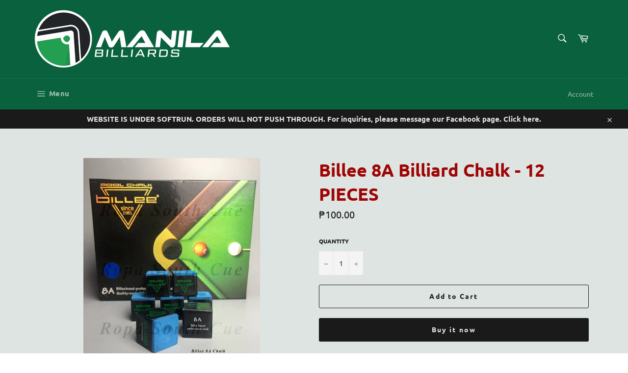

--- FILE ---
content_type: text/html; charset=utf-8
request_url: https://www.manilabilliards.com/products/billee-8a-billiard-chalk-12-pieces
body_size: 26188
content:
<!doctype html>
<html class="no-js" lang="en">
<head>

  <meta charset="utf-8">
  <meta http-equiv="X-UA-Compatible" content="IE=edge,chrome=1">
  <meta name="viewport" content="width=device-width,initial-scale=1">
  <meta name="theme-color" content="#09613d">

  

  <link rel="canonical" href="https://www.manilabilliards.com/products/billee-8a-billiard-chalk-12-pieces">
  <title>
  Billee 8A Billiard Chalk - 12 PIECES &ndash; Manila Billiards
  </title>

  
    <meta name="description" content="HIGHEST grade premium quality billiard chalk for professional usersSpread evenly on the cue tip and stick well &amp;amp; longerProvide excellent control on every shot">
  

  <!-- /snippets/social-meta-tags.liquid -->




<meta property="og:site_name" content="Manila Billiards">
<meta property="og:url" content="https://www.manilabilliards.com/products/billee-8a-billiard-chalk-12-pieces">
<meta property="og:title" content="Billee 8A Billiard Chalk - 12 PIECES">
<meta property="og:type" content="product">
<meta property="og:description" content="HIGHEST grade premium quality billiard chalk for professional usersSpread evenly on the cue tip and stick well &amp;amp; longerProvide excellent control on every shot">

  <meta property="og:price:amount" content="100.00">
  <meta property="og:price:currency" content="PHP">

<meta property="og:image" content="http://www.manilabilliards.com/cdn/shop/products/Billee8a_1200x1200.jpg?v=1633540664">
<meta property="og:image:secure_url" content="https://www.manilabilliards.com/cdn/shop/products/Billee8a_1200x1200.jpg?v=1633540664">


<meta name="twitter:card" content="summary_large_image">
<meta name="twitter:title" content="Billee 8A Billiard Chalk - 12 PIECES">
<meta name="twitter:description" content="HIGHEST grade premium quality billiard chalk for professional usersSpread evenly on the cue tip and stick well &amp;amp; longerProvide excellent control on every shot">

  <style data-shopify>
  :root {
    --color-body-text: #1a1a1a;
    --color-body: #dee4e2;
  }
</style>


  <script>
    document.documentElement.className = document.documentElement.className.replace('no-js', 'js');
  </script>

  <link href="//www.manilabilliards.com/cdn/shop/t/10/assets/theme.scss.css?v=159583200674664758011703232918" rel="stylesheet" type="text/css" media="all" />

  <script>
    window.theme = window.theme || {};

    theme.strings = {
      stockAvailable: "1 available",
      addToCart: "Add to Cart",
      soldOut: "Sold Out",
      unavailable: "Unavailable",
      noStockAvailable: "The item could not be added to your cart because there are not enough in stock.",
      willNotShipUntil: "Will not ship until [date]",
      willBeInStockAfter: "Will be in stock after [date]",
      totalCartDiscount: "You're saving [savings]",
      addressError: "Error looking up that address",
      addressNoResults: "No results for that address",
      addressQueryLimit: "You have exceeded the Google API usage limit. Consider upgrading to a \u003ca href=\"https:\/\/developers.google.com\/maps\/premium\/usage-limits\"\u003ePremium Plan\u003c\/a\u003e.",
      authError: "There was a problem authenticating your Google Maps API Key.",
      slideNumber: "Slide [slide_number], current"
    };</script>

  <script src="//www.manilabilliards.com/cdn/shop/t/10/assets/lazysizes.min.js?v=56045284683979784691631781663" async="async"></script>

  

  <script src="//www.manilabilliards.com/cdn/shop/t/10/assets/vendor.js?v=59352919779726365461631781665" defer="defer"></script>

  
    <script>
      window.theme = window.theme || {};
      theme.moneyFormat = "₱{{amount}}";
    </script>
  

  <script src="//www.manilabilliards.com/cdn/shop/t/10/assets/theme.js?v=171366231195154451781631781664" defer="defer"></script>

  <script>window.performance && window.performance.mark && window.performance.mark('shopify.content_for_header.start');</script><meta name="facebook-domain-verification" content="zyi2ap314d0406w8u7djm3gyuicgmx">
<meta id="shopify-digital-wallet" name="shopify-digital-wallet" content="/60028158130/digital_wallets/dialog">
<link rel="alternate" type="application/json+oembed" href="https://www.manilabilliards.com/products/billee-8a-billiard-chalk-12-pieces.oembed">
<script async="async" src="/checkouts/internal/preloads.js?locale=en-PH"></script>
<script id="shopify-features" type="application/json">{"accessToken":"09cf967b6f0514244192d83e45cde954","betas":["rich-media-storefront-analytics"],"domain":"www.manilabilliards.com","predictiveSearch":true,"shopId":60028158130,"locale":"en"}</script>
<script>var Shopify = Shopify || {};
Shopify.shop = "manila-billiards.myshopify.com";
Shopify.locale = "en";
Shopify.currency = {"active":"PHP","rate":"1.0"};
Shopify.country = "PH";
Shopify.theme = {"name":"Venture","id":126941823154,"schema_name":"Venture","schema_version":"12.6.0","theme_store_id":775,"role":"main"};
Shopify.theme.handle = "null";
Shopify.theme.style = {"id":null,"handle":null};
Shopify.cdnHost = "www.manilabilliards.com/cdn";
Shopify.routes = Shopify.routes || {};
Shopify.routes.root = "/";</script>
<script type="module">!function(o){(o.Shopify=o.Shopify||{}).modules=!0}(window);</script>
<script>!function(o){function n(){var o=[];function n(){o.push(Array.prototype.slice.apply(arguments))}return n.q=o,n}var t=o.Shopify=o.Shopify||{};t.loadFeatures=n(),t.autoloadFeatures=n()}(window);</script>
<script id="shop-js-analytics" type="application/json">{"pageType":"product"}</script>
<script defer="defer" async type="module" src="//www.manilabilliards.com/cdn/shopifycloud/shop-js/modules/v2/client.init-shop-cart-sync_BT-GjEfc.en.esm.js"></script>
<script defer="defer" async type="module" src="//www.manilabilliards.com/cdn/shopifycloud/shop-js/modules/v2/chunk.common_D58fp_Oc.esm.js"></script>
<script defer="defer" async type="module" src="//www.manilabilliards.com/cdn/shopifycloud/shop-js/modules/v2/chunk.modal_xMitdFEc.esm.js"></script>
<script type="module">
  await import("//www.manilabilliards.com/cdn/shopifycloud/shop-js/modules/v2/client.init-shop-cart-sync_BT-GjEfc.en.esm.js");
await import("//www.manilabilliards.com/cdn/shopifycloud/shop-js/modules/v2/chunk.common_D58fp_Oc.esm.js");
await import("//www.manilabilliards.com/cdn/shopifycloud/shop-js/modules/v2/chunk.modal_xMitdFEc.esm.js");

  window.Shopify.SignInWithShop?.initShopCartSync?.({"fedCMEnabled":true,"windoidEnabled":true});

</script>
<script id="__st">var __st={"a":60028158130,"offset":28800,"reqid":"3da3a70d-c54d-46f7-b0d2-730568a209f4-1769111893","pageurl":"www.manilabilliards.com\/products\/billee-8a-billiard-chalk-12-pieces","u":"7231e4adbde1","p":"product","rtyp":"product","rid":7071235932338};</script>
<script>window.ShopifyPaypalV4VisibilityTracking = true;</script>
<script id="captcha-bootstrap">!function(){'use strict';const t='contact',e='account',n='new_comment',o=[[t,t],['blogs',n],['comments',n],[t,'customer']],c=[[e,'customer_login'],[e,'guest_login'],[e,'recover_customer_password'],[e,'create_customer']],r=t=>t.map((([t,e])=>`form[action*='/${t}']:not([data-nocaptcha='true']) input[name='form_type'][value='${e}']`)).join(','),a=t=>()=>t?[...document.querySelectorAll(t)].map((t=>t.form)):[];function s(){const t=[...o],e=r(t);return a(e)}const i='password',u='form_key',d=['recaptcha-v3-token','g-recaptcha-response','h-captcha-response',i],f=()=>{try{return window.sessionStorage}catch{return}},m='__shopify_v',_=t=>t.elements[u];function p(t,e,n=!1){try{const o=window.sessionStorage,c=JSON.parse(o.getItem(e)),{data:r}=function(t){const{data:e,action:n}=t;return t[m]||n?{data:e,action:n}:{data:t,action:n}}(c);for(const[e,n]of Object.entries(r))t.elements[e]&&(t.elements[e].value=n);n&&o.removeItem(e)}catch(o){console.error('form repopulation failed',{error:o})}}const l='form_type',E='cptcha';function T(t){t.dataset[E]=!0}const w=window,h=w.document,L='Shopify',v='ce_forms',y='captcha';let A=!1;((t,e)=>{const n=(g='f06e6c50-85a8-45c8-87d0-21a2b65856fe',I='https://cdn.shopify.com/shopifycloud/storefront-forms-hcaptcha/ce_storefront_forms_captcha_hcaptcha.v1.5.2.iife.js',D={infoText:'Protected by hCaptcha',privacyText:'Privacy',termsText:'Terms'},(t,e,n)=>{const o=w[L][v],c=o.bindForm;if(c)return c(t,g,e,D).then(n);var r;o.q.push([[t,g,e,D],n]),r=I,A||(h.body.append(Object.assign(h.createElement('script'),{id:'captcha-provider',async:!0,src:r})),A=!0)});var g,I,D;w[L]=w[L]||{},w[L][v]=w[L][v]||{},w[L][v].q=[],w[L][y]=w[L][y]||{},w[L][y].protect=function(t,e){n(t,void 0,e),T(t)},Object.freeze(w[L][y]),function(t,e,n,w,h,L){const[v,y,A,g]=function(t,e,n){const i=e?o:[],u=t?c:[],d=[...i,...u],f=r(d),m=r(i),_=r(d.filter((([t,e])=>n.includes(e))));return[a(f),a(m),a(_),s()]}(w,h,L),I=t=>{const e=t.target;return e instanceof HTMLFormElement?e:e&&e.form},D=t=>v().includes(t);t.addEventListener('submit',(t=>{const e=I(t);if(!e)return;const n=D(e)&&!e.dataset.hcaptchaBound&&!e.dataset.recaptchaBound,o=_(e),c=g().includes(e)&&(!o||!o.value);(n||c)&&t.preventDefault(),c&&!n&&(function(t){try{if(!f())return;!function(t){const e=f();if(!e)return;const n=_(t);if(!n)return;const o=n.value;o&&e.removeItem(o)}(t);const e=Array.from(Array(32),(()=>Math.random().toString(36)[2])).join('');!function(t,e){_(t)||t.append(Object.assign(document.createElement('input'),{type:'hidden',name:u})),t.elements[u].value=e}(t,e),function(t,e){const n=f();if(!n)return;const o=[...t.querySelectorAll(`input[type='${i}']`)].map((({name:t})=>t)),c=[...d,...o],r={};for(const[a,s]of new FormData(t).entries())c.includes(a)||(r[a]=s);n.setItem(e,JSON.stringify({[m]:1,action:t.action,data:r}))}(t,e)}catch(e){console.error('failed to persist form',e)}}(e),e.submit())}));const S=(t,e)=>{t&&!t.dataset[E]&&(n(t,e.some((e=>e===t))),T(t))};for(const o of['focusin','change'])t.addEventListener(o,(t=>{const e=I(t);D(e)&&S(e,y())}));const B=e.get('form_key'),M=e.get(l),P=B&&M;t.addEventListener('DOMContentLoaded',(()=>{const t=y();if(P)for(const e of t)e.elements[l].value===M&&p(e,B);[...new Set([...A(),...v().filter((t=>'true'===t.dataset.shopifyCaptcha))])].forEach((e=>S(e,t)))}))}(h,new URLSearchParams(w.location.search),n,t,e,['guest_login'])})(!0,!0)}();</script>
<script integrity="sha256-4kQ18oKyAcykRKYeNunJcIwy7WH5gtpwJnB7kiuLZ1E=" data-source-attribution="shopify.loadfeatures" defer="defer" src="//www.manilabilliards.com/cdn/shopifycloud/storefront/assets/storefront/load_feature-a0a9edcb.js" crossorigin="anonymous"></script>
<script data-source-attribution="shopify.dynamic_checkout.dynamic.init">var Shopify=Shopify||{};Shopify.PaymentButton=Shopify.PaymentButton||{isStorefrontPortableWallets:!0,init:function(){window.Shopify.PaymentButton.init=function(){};var t=document.createElement("script");t.src="https://www.manilabilliards.com/cdn/shopifycloud/portable-wallets/latest/portable-wallets.en.js",t.type="module",document.head.appendChild(t)}};
</script>
<script data-source-attribution="shopify.dynamic_checkout.buyer_consent">
  function portableWalletsHideBuyerConsent(e){var t=document.getElementById("shopify-buyer-consent"),n=document.getElementById("shopify-subscription-policy-button");t&&n&&(t.classList.add("hidden"),t.setAttribute("aria-hidden","true"),n.removeEventListener("click",e))}function portableWalletsShowBuyerConsent(e){var t=document.getElementById("shopify-buyer-consent"),n=document.getElementById("shopify-subscription-policy-button");t&&n&&(t.classList.remove("hidden"),t.removeAttribute("aria-hidden"),n.addEventListener("click",e))}window.Shopify?.PaymentButton&&(window.Shopify.PaymentButton.hideBuyerConsent=portableWalletsHideBuyerConsent,window.Shopify.PaymentButton.showBuyerConsent=portableWalletsShowBuyerConsent);
</script>
<script>
  function portableWalletsCleanup(e){e&&e.src&&console.error("Failed to load portable wallets script "+e.src);var t=document.querySelectorAll("shopify-accelerated-checkout .shopify-payment-button__skeleton, shopify-accelerated-checkout-cart .wallet-cart-button__skeleton"),e=document.getElementById("shopify-buyer-consent");for(let e=0;e<t.length;e++)t[e].remove();e&&e.remove()}function portableWalletsNotLoadedAsModule(e){e instanceof ErrorEvent&&"string"==typeof e.message&&e.message.includes("import.meta")&&"string"==typeof e.filename&&e.filename.includes("portable-wallets")&&(window.removeEventListener("error",portableWalletsNotLoadedAsModule),window.Shopify.PaymentButton.failedToLoad=e,"loading"===document.readyState?document.addEventListener("DOMContentLoaded",window.Shopify.PaymentButton.init):window.Shopify.PaymentButton.init())}window.addEventListener("error",portableWalletsNotLoadedAsModule);
</script>

<script type="module" src="https://www.manilabilliards.com/cdn/shopifycloud/portable-wallets/latest/portable-wallets.en.js" onError="portableWalletsCleanup(this)" crossorigin="anonymous"></script>
<script nomodule>
  document.addEventListener("DOMContentLoaded", portableWalletsCleanup);
</script>

<link id="shopify-accelerated-checkout-styles" rel="stylesheet" media="screen" href="https://www.manilabilliards.com/cdn/shopifycloud/portable-wallets/latest/accelerated-checkout-backwards-compat.css" crossorigin="anonymous">
<style id="shopify-accelerated-checkout-cart">
        #shopify-buyer-consent {
  margin-top: 1em;
  display: inline-block;
  width: 100%;
}

#shopify-buyer-consent.hidden {
  display: none;
}

#shopify-subscription-policy-button {
  background: none;
  border: none;
  padding: 0;
  text-decoration: underline;
  font-size: inherit;
  cursor: pointer;
}

#shopify-subscription-policy-button::before {
  box-shadow: none;
}

      </style>

<script>window.performance && window.performance.mark && window.performance.mark('shopify.content_for_header.end');</script>
<link href="https://monorail-edge.shopifysvc.com" rel="dns-prefetch">
<script>(function(){if ("sendBeacon" in navigator && "performance" in window) {try {var session_token_from_headers = performance.getEntriesByType('navigation')[0].serverTiming.find(x => x.name == '_s').description;} catch {var session_token_from_headers = undefined;}var session_cookie_matches = document.cookie.match(/_shopify_s=([^;]*)/);var session_token_from_cookie = session_cookie_matches && session_cookie_matches.length === 2 ? session_cookie_matches[1] : "";var session_token = session_token_from_headers || session_token_from_cookie || "";function handle_abandonment_event(e) {var entries = performance.getEntries().filter(function(entry) {return /monorail-edge.shopifysvc.com/.test(entry.name);});if (!window.abandonment_tracked && entries.length === 0) {window.abandonment_tracked = true;var currentMs = Date.now();var navigation_start = performance.timing.navigationStart;var payload = {shop_id: 60028158130,url: window.location.href,navigation_start,duration: currentMs - navigation_start,session_token,page_type: "product"};window.navigator.sendBeacon("https://monorail-edge.shopifysvc.com/v1/produce", JSON.stringify({schema_id: "online_store_buyer_site_abandonment/1.1",payload: payload,metadata: {event_created_at_ms: currentMs,event_sent_at_ms: currentMs}}));}}window.addEventListener('pagehide', handle_abandonment_event);}}());</script>
<script id="web-pixels-manager-setup">(function e(e,d,r,n,o){if(void 0===o&&(o={}),!Boolean(null===(a=null===(i=window.Shopify)||void 0===i?void 0:i.analytics)||void 0===a?void 0:a.replayQueue)){var i,a;window.Shopify=window.Shopify||{};var t=window.Shopify;t.analytics=t.analytics||{};var s=t.analytics;s.replayQueue=[],s.publish=function(e,d,r){return s.replayQueue.push([e,d,r]),!0};try{self.performance.mark("wpm:start")}catch(e){}var l=function(){var e={modern:/Edge?\/(1{2}[4-9]|1[2-9]\d|[2-9]\d{2}|\d{4,})\.\d+(\.\d+|)|Firefox\/(1{2}[4-9]|1[2-9]\d|[2-9]\d{2}|\d{4,})\.\d+(\.\d+|)|Chrom(ium|e)\/(9{2}|\d{3,})\.\d+(\.\d+|)|(Maci|X1{2}).+ Version\/(15\.\d+|(1[6-9]|[2-9]\d|\d{3,})\.\d+)([,.]\d+|)( \(\w+\)|)( Mobile\/\w+|) Safari\/|Chrome.+OPR\/(9{2}|\d{3,})\.\d+\.\d+|(CPU[ +]OS|iPhone[ +]OS|CPU[ +]iPhone|CPU IPhone OS|CPU iPad OS)[ +]+(15[._]\d+|(1[6-9]|[2-9]\d|\d{3,})[._]\d+)([._]\d+|)|Android:?[ /-](13[3-9]|1[4-9]\d|[2-9]\d{2}|\d{4,})(\.\d+|)(\.\d+|)|Android.+Firefox\/(13[5-9]|1[4-9]\d|[2-9]\d{2}|\d{4,})\.\d+(\.\d+|)|Android.+Chrom(ium|e)\/(13[3-9]|1[4-9]\d|[2-9]\d{2}|\d{4,})\.\d+(\.\d+|)|SamsungBrowser\/([2-9]\d|\d{3,})\.\d+/,legacy:/Edge?\/(1[6-9]|[2-9]\d|\d{3,})\.\d+(\.\d+|)|Firefox\/(5[4-9]|[6-9]\d|\d{3,})\.\d+(\.\d+|)|Chrom(ium|e)\/(5[1-9]|[6-9]\d|\d{3,})\.\d+(\.\d+|)([\d.]+$|.*Safari\/(?![\d.]+ Edge\/[\d.]+$))|(Maci|X1{2}).+ Version\/(10\.\d+|(1[1-9]|[2-9]\d|\d{3,})\.\d+)([,.]\d+|)( \(\w+\)|)( Mobile\/\w+|) Safari\/|Chrome.+OPR\/(3[89]|[4-9]\d|\d{3,})\.\d+\.\d+|(CPU[ +]OS|iPhone[ +]OS|CPU[ +]iPhone|CPU IPhone OS|CPU iPad OS)[ +]+(10[._]\d+|(1[1-9]|[2-9]\d|\d{3,})[._]\d+)([._]\d+|)|Android:?[ /-](13[3-9]|1[4-9]\d|[2-9]\d{2}|\d{4,})(\.\d+|)(\.\d+|)|Mobile Safari.+OPR\/([89]\d|\d{3,})\.\d+\.\d+|Android.+Firefox\/(13[5-9]|1[4-9]\d|[2-9]\d{2}|\d{4,})\.\d+(\.\d+|)|Android.+Chrom(ium|e)\/(13[3-9]|1[4-9]\d|[2-9]\d{2}|\d{4,})\.\d+(\.\d+|)|Android.+(UC? ?Browser|UCWEB|U3)[ /]?(15\.([5-9]|\d{2,})|(1[6-9]|[2-9]\d|\d{3,})\.\d+)\.\d+|SamsungBrowser\/(5\.\d+|([6-9]|\d{2,})\.\d+)|Android.+MQ{2}Browser\/(14(\.(9|\d{2,})|)|(1[5-9]|[2-9]\d|\d{3,})(\.\d+|))(\.\d+|)|K[Aa][Ii]OS\/(3\.\d+|([4-9]|\d{2,})\.\d+)(\.\d+|)/},d=e.modern,r=e.legacy,n=navigator.userAgent;return n.match(d)?"modern":n.match(r)?"legacy":"unknown"}(),u="modern"===l?"modern":"legacy",c=(null!=n?n:{modern:"",legacy:""})[u],f=function(e){return[e.baseUrl,"/wpm","/b",e.hashVersion,"modern"===e.buildTarget?"m":"l",".js"].join("")}({baseUrl:d,hashVersion:r,buildTarget:u}),m=function(e){var d=e.version,r=e.bundleTarget,n=e.surface,o=e.pageUrl,i=e.monorailEndpoint;return{emit:function(e){var a=e.status,t=e.errorMsg,s=(new Date).getTime(),l=JSON.stringify({metadata:{event_sent_at_ms:s},events:[{schema_id:"web_pixels_manager_load/3.1",payload:{version:d,bundle_target:r,page_url:o,status:a,surface:n,error_msg:t},metadata:{event_created_at_ms:s}}]});if(!i)return console&&console.warn&&console.warn("[Web Pixels Manager] No Monorail endpoint provided, skipping logging."),!1;try{return self.navigator.sendBeacon.bind(self.navigator)(i,l)}catch(e){}var u=new XMLHttpRequest;try{return u.open("POST",i,!0),u.setRequestHeader("Content-Type","text/plain"),u.send(l),!0}catch(e){return console&&console.warn&&console.warn("[Web Pixels Manager] Got an unhandled error while logging to Monorail."),!1}}}}({version:r,bundleTarget:l,surface:e.surface,pageUrl:self.location.href,monorailEndpoint:e.monorailEndpoint});try{o.browserTarget=l,function(e){var d=e.src,r=e.async,n=void 0===r||r,o=e.onload,i=e.onerror,a=e.sri,t=e.scriptDataAttributes,s=void 0===t?{}:t,l=document.createElement("script"),u=document.querySelector("head"),c=document.querySelector("body");if(l.async=n,l.src=d,a&&(l.integrity=a,l.crossOrigin="anonymous"),s)for(var f in s)if(Object.prototype.hasOwnProperty.call(s,f))try{l.dataset[f]=s[f]}catch(e){}if(o&&l.addEventListener("load",o),i&&l.addEventListener("error",i),u)u.appendChild(l);else{if(!c)throw new Error("Did not find a head or body element to append the script");c.appendChild(l)}}({src:f,async:!0,onload:function(){if(!function(){var e,d;return Boolean(null===(d=null===(e=window.Shopify)||void 0===e?void 0:e.analytics)||void 0===d?void 0:d.initialized)}()){var d=window.webPixelsManager.init(e)||void 0;if(d){var r=window.Shopify.analytics;r.replayQueue.forEach((function(e){var r=e[0],n=e[1],o=e[2];d.publishCustomEvent(r,n,o)})),r.replayQueue=[],r.publish=d.publishCustomEvent,r.visitor=d.visitor,r.initialized=!0}}},onerror:function(){return m.emit({status:"failed",errorMsg:"".concat(f," has failed to load")})},sri:function(e){var d=/^sha384-[A-Za-z0-9+/=]+$/;return"string"==typeof e&&d.test(e)}(c)?c:"",scriptDataAttributes:o}),m.emit({status:"loading"})}catch(e){m.emit({status:"failed",errorMsg:(null==e?void 0:e.message)||"Unknown error"})}}})({shopId: 60028158130,storefrontBaseUrl: "https://www.manilabilliards.com",extensionsBaseUrl: "https://extensions.shopifycdn.com/cdn/shopifycloud/web-pixels-manager",monorailEndpoint: "https://monorail-edge.shopifysvc.com/unstable/produce_batch",surface: "storefront-renderer",enabledBetaFlags: ["2dca8a86"],webPixelsConfigList: [{"id":"234881202","configuration":"{\"pixel_id\":\"267111928607057\",\"pixel_type\":\"facebook_pixel\",\"metaapp_system_user_token\":\"-\"}","eventPayloadVersion":"v1","runtimeContext":"OPEN","scriptVersion":"ca16bc87fe92b6042fbaa3acc2fbdaa6","type":"APP","apiClientId":2329312,"privacyPurposes":["ANALYTICS","MARKETING","SALE_OF_DATA"],"dataSharingAdjustments":{"protectedCustomerApprovalScopes":["read_customer_address","read_customer_email","read_customer_name","read_customer_personal_data","read_customer_phone"]}},{"id":"shopify-app-pixel","configuration":"{}","eventPayloadVersion":"v1","runtimeContext":"STRICT","scriptVersion":"0450","apiClientId":"shopify-pixel","type":"APP","privacyPurposes":["ANALYTICS","MARKETING"]},{"id":"shopify-custom-pixel","eventPayloadVersion":"v1","runtimeContext":"LAX","scriptVersion":"0450","apiClientId":"shopify-pixel","type":"CUSTOM","privacyPurposes":["ANALYTICS","MARKETING"]}],isMerchantRequest: false,initData: {"shop":{"name":"Manila Billiards","paymentSettings":{"currencyCode":"PHP"},"myshopifyDomain":"manila-billiards.myshopify.com","countryCode":"PH","storefrontUrl":"https:\/\/www.manilabilliards.com"},"customer":null,"cart":null,"checkout":null,"productVariants":[{"price":{"amount":100.0,"currencyCode":"PHP"},"product":{"title":"Billee 8A Billiard Chalk - 12 PIECES","vendor":"Manila Billiards","id":"7071235932338","untranslatedTitle":"Billee 8A Billiard Chalk - 12 PIECES","url":"\/products\/billee-8a-billiard-chalk-12-pieces","type":"Billiard Chalk"},"id":"41113034653874","image":{"src":"\/\/www.manilabilliards.com\/cdn\/shop\/products\/Billee8a.jpg?v=1633540664"},"sku":"Billee8a","title":"Default Title","untranslatedTitle":"Default Title"}],"purchasingCompany":null},},"https://www.manilabilliards.com/cdn","fcfee988w5aeb613cpc8e4bc33m6693e112",{"modern":"","legacy":""},{"shopId":"60028158130","storefrontBaseUrl":"https:\/\/www.manilabilliards.com","extensionBaseUrl":"https:\/\/extensions.shopifycdn.com\/cdn\/shopifycloud\/web-pixels-manager","surface":"storefront-renderer","enabledBetaFlags":"[\"2dca8a86\"]","isMerchantRequest":"false","hashVersion":"fcfee988w5aeb613cpc8e4bc33m6693e112","publish":"custom","events":"[[\"page_viewed\",{}],[\"product_viewed\",{\"productVariant\":{\"price\":{\"amount\":100.0,\"currencyCode\":\"PHP\"},\"product\":{\"title\":\"Billee 8A Billiard Chalk - 12 PIECES\",\"vendor\":\"Manila Billiards\",\"id\":\"7071235932338\",\"untranslatedTitle\":\"Billee 8A Billiard Chalk - 12 PIECES\",\"url\":\"\/products\/billee-8a-billiard-chalk-12-pieces\",\"type\":\"Billiard Chalk\"},\"id\":\"41113034653874\",\"image\":{\"src\":\"\/\/www.manilabilliards.com\/cdn\/shop\/products\/Billee8a.jpg?v=1633540664\"},\"sku\":\"Billee8a\",\"title\":\"Default Title\",\"untranslatedTitle\":\"Default Title\"}}]]"});</script><script>
  window.ShopifyAnalytics = window.ShopifyAnalytics || {};
  window.ShopifyAnalytics.meta = window.ShopifyAnalytics.meta || {};
  window.ShopifyAnalytics.meta.currency = 'PHP';
  var meta = {"product":{"id":7071235932338,"gid":"gid:\/\/shopify\/Product\/7071235932338","vendor":"Manila Billiards","type":"Billiard Chalk","handle":"billee-8a-billiard-chalk-12-pieces","variants":[{"id":41113034653874,"price":10000,"name":"Billee 8A Billiard Chalk - 12 PIECES","public_title":null,"sku":"Billee8a"}],"remote":false},"page":{"pageType":"product","resourceType":"product","resourceId":7071235932338,"requestId":"3da3a70d-c54d-46f7-b0d2-730568a209f4-1769111893"}};
  for (var attr in meta) {
    window.ShopifyAnalytics.meta[attr] = meta[attr];
  }
</script>
<script class="analytics">
  (function () {
    var customDocumentWrite = function(content) {
      var jquery = null;

      if (window.jQuery) {
        jquery = window.jQuery;
      } else if (window.Checkout && window.Checkout.$) {
        jquery = window.Checkout.$;
      }

      if (jquery) {
        jquery('body').append(content);
      }
    };

    var hasLoggedConversion = function(token) {
      if (token) {
        return document.cookie.indexOf('loggedConversion=' + token) !== -1;
      }
      return false;
    }

    var setCookieIfConversion = function(token) {
      if (token) {
        var twoMonthsFromNow = new Date(Date.now());
        twoMonthsFromNow.setMonth(twoMonthsFromNow.getMonth() + 2);

        document.cookie = 'loggedConversion=' + token + '; expires=' + twoMonthsFromNow;
      }
    }

    var trekkie = window.ShopifyAnalytics.lib = window.trekkie = window.trekkie || [];
    if (trekkie.integrations) {
      return;
    }
    trekkie.methods = [
      'identify',
      'page',
      'ready',
      'track',
      'trackForm',
      'trackLink'
    ];
    trekkie.factory = function(method) {
      return function() {
        var args = Array.prototype.slice.call(arguments);
        args.unshift(method);
        trekkie.push(args);
        return trekkie;
      };
    };
    for (var i = 0; i < trekkie.methods.length; i++) {
      var key = trekkie.methods[i];
      trekkie[key] = trekkie.factory(key);
    }
    trekkie.load = function(config) {
      trekkie.config = config || {};
      trekkie.config.initialDocumentCookie = document.cookie;
      var first = document.getElementsByTagName('script')[0];
      var script = document.createElement('script');
      script.type = 'text/javascript';
      script.onerror = function(e) {
        var scriptFallback = document.createElement('script');
        scriptFallback.type = 'text/javascript';
        scriptFallback.onerror = function(error) {
                var Monorail = {
      produce: function produce(monorailDomain, schemaId, payload) {
        var currentMs = new Date().getTime();
        var event = {
          schema_id: schemaId,
          payload: payload,
          metadata: {
            event_created_at_ms: currentMs,
            event_sent_at_ms: currentMs
          }
        };
        return Monorail.sendRequest("https://" + monorailDomain + "/v1/produce", JSON.stringify(event));
      },
      sendRequest: function sendRequest(endpointUrl, payload) {
        // Try the sendBeacon API
        if (window && window.navigator && typeof window.navigator.sendBeacon === 'function' && typeof window.Blob === 'function' && !Monorail.isIos12()) {
          var blobData = new window.Blob([payload], {
            type: 'text/plain'
          });

          if (window.navigator.sendBeacon(endpointUrl, blobData)) {
            return true;
          } // sendBeacon was not successful

        } // XHR beacon

        var xhr = new XMLHttpRequest();

        try {
          xhr.open('POST', endpointUrl);
          xhr.setRequestHeader('Content-Type', 'text/plain');
          xhr.send(payload);
        } catch (e) {
          console.log(e);
        }

        return false;
      },
      isIos12: function isIos12() {
        return window.navigator.userAgent.lastIndexOf('iPhone; CPU iPhone OS 12_') !== -1 || window.navigator.userAgent.lastIndexOf('iPad; CPU OS 12_') !== -1;
      }
    };
    Monorail.produce('monorail-edge.shopifysvc.com',
      'trekkie_storefront_load_errors/1.1',
      {shop_id: 60028158130,
      theme_id: 126941823154,
      app_name: "storefront",
      context_url: window.location.href,
      source_url: "//www.manilabilliards.com/cdn/s/trekkie.storefront.46a754ac07d08c656eb845cfbf513dd9a18d4ced.min.js"});

        };
        scriptFallback.async = true;
        scriptFallback.src = '//www.manilabilliards.com/cdn/s/trekkie.storefront.46a754ac07d08c656eb845cfbf513dd9a18d4ced.min.js';
        first.parentNode.insertBefore(scriptFallback, first);
      };
      script.async = true;
      script.src = '//www.manilabilliards.com/cdn/s/trekkie.storefront.46a754ac07d08c656eb845cfbf513dd9a18d4ced.min.js';
      first.parentNode.insertBefore(script, first);
    };
    trekkie.load(
      {"Trekkie":{"appName":"storefront","development":false,"defaultAttributes":{"shopId":60028158130,"isMerchantRequest":null,"themeId":126941823154,"themeCityHash":"7439798793262750806","contentLanguage":"en","currency":"PHP","eventMetadataId":"36956cf0-21f6-4eda-841f-13789e5d3742"},"isServerSideCookieWritingEnabled":true,"monorailRegion":"shop_domain","enabledBetaFlags":["65f19447"]},"Session Attribution":{},"S2S":{"facebookCapiEnabled":true,"source":"trekkie-storefront-renderer","apiClientId":580111}}
    );

    var loaded = false;
    trekkie.ready(function() {
      if (loaded) return;
      loaded = true;

      window.ShopifyAnalytics.lib = window.trekkie;

      var originalDocumentWrite = document.write;
      document.write = customDocumentWrite;
      try { window.ShopifyAnalytics.merchantGoogleAnalytics.call(this); } catch(error) {};
      document.write = originalDocumentWrite;

      window.ShopifyAnalytics.lib.page(null,{"pageType":"product","resourceType":"product","resourceId":7071235932338,"requestId":"3da3a70d-c54d-46f7-b0d2-730568a209f4-1769111893","shopifyEmitted":true});

      var match = window.location.pathname.match(/checkouts\/(.+)\/(thank_you|post_purchase)/)
      var token = match? match[1]: undefined;
      if (!hasLoggedConversion(token)) {
        setCookieIfConversion(token);
        window.ShopifyAnalytics.lib.track("Viewed Product",{"currency":"PHP","variantId":41113034653874,"productId":7071235932338,"productGid":"gid:\/\/shopify\/Product\/7071235932338","name":"Billee 8A Billiard Chalk - 12 PIECES","price":"100.00","sku":"Billee8a","brand":"Manila Billiards","variant":null,"category":"Billiard Chalk","nonInteraction":true,"remote":false},undefined,undefined,{"shopifyEmitted":true});
      window.ShopifyAnalytics.lib.track("monorail:\/\/trekkie_storefront_viewed_product\/1.1",{"currency":"PHP","variantId":41113034653874,"productId":7071235932338,"productGid":"gid:\/\/shopify\/Product\/7071235932338","name":"Billee 8A Billiard Chalk - 12 PIECES","price":"100.00","sku":"Billee8a","brand":"Manila Billiards","variant":null,"category":"Billiard Chalk","nonInteraction":true,"remote":false,"referer":"https:\/\/www.manilabilliards.com\/products\/billee-8a-billiard-chalk-12-pieces"});
      }
    });


        var eventsListenerScript = document.createElement('script');
        eventsListenerScript.async = true;
        eventsListenerScript.src = "//www.manilabilliards.com/cdn/shopifycloud/storefront/assets/shop_events_listener-3da45d37.js";
        document.getElementsByTagName('head')[0].appendChild(eventsListenerScript);

})();</script>
<script
  defer
  src="https://www.manilabilliards.com/cdn/shopifycloud/perf-kit/shopify-perf-kit-3.0.4.min.js"
  data-application="storefront-renderer"
  data-shop-id="60028158130"
  data-render-region="gcp-us-central1"
  data-page-type="product"
  data-theme-instance-id="126941823154"
  data-theme-name="Venture"
  data-theme-version="12.6.0"
  data-monorail-region="shop_domain"
  data-resource-timing-sampling-rate="10"
  data-shs="true"
  data-shs-beacon="true"
  data-shs-export-with-fetch="true"
  data-shs-logs-sample-rate="1"
  data-shs-beacon-endpoint="https://www.manilabilliards.com/api/collect"
></script>
</head>

<body class="template-product" >

  <a class="in-page-link visually-hidden skip-link" href="#MainContent">
    Skip to content
  </a>

  <div id="shopify-section-header" class="shopify-section"><style>
.site-header__logo img {
  max-width: 400px;
}
</style>

<div id="NavDrawer" class="drawer drawer--left">
  <div class="drawer__inner">
    <form action="/search" method="get" class="drawer__search" role="search">
      <input type="search" name="q" placeholder="Search" aria-label="Search" class="drawer__search-input">

      <button type="submit" class="text-link drawer__search-submit">
        <svg aria-hidden="true" focusable="false" role="presentation" class="icon icon-search" viewBox="0 0 32 32"><path fill="#444" d="M21.839 18.771a10.012 10.012 0 0 0 1.57-5.39c0-5.548-4.493-10.048-10.034-10.048-5.548 0-10.041 4.499-10.041 10.048s4.493 10.048 10.034 10.048c2.012 0 3.886-.594 5.456-1.61l.455-.317 7.165 7.165 2.223-2.263-7.158-7.165.33-.468zM18.995 7.767c1.498 1.498 2.322 3.49 2.322 5.608s-.825 4.11-2.322 5.608c-1.498 1.498-3.49 2.322-5.608 2.322s-4.11-.825-5.608-2.322c-1.498-1.498-2.322-3.49-2.322-5.608s.825-4.11 2.322-5.608c1.498-1.498 3.49-2.322 5.608-2.322s4.11.825 5.608 2.322z"/></svg>
        <span class="icon__fallback-text">Search</span>
      </button>
    </form>
    <ul class="drawer__nav">
      
        

        
          <li class="drawer__nav-item">
            <div class="drawer__nav-has-sublist">
              <a href="/collections/cues"
                class="drawer__nav-link drawer__nav-link--top-level drawer__nav-link--split"
                id="DrawerLabel-cues"
                
              >
                Cues
              </a>
              <button type="button" aria-controls="DrawerLinklist-cues" class="text-link drawer__nav-toggle-btn drawer__meganav-toggle" aria-label="Cues Menu" aria-expanded="false">
                <span class="drawer__nav-toggle--open">
                  <svg aria-hidden="true" focusable="false" role="presentation" class="icon icon-plus" viewBox="0 0 22 21"><path d="M12 11.5h9.5v-2H12V0h-2v9.5H.5v2H10V21h2v-9.5z" fill="#000" fill-rule="evenodd"/></svg>
                </span>
                <span class="drawer__nav-toggle--close">
                  <svg aria-hidden="true" focusable="false" role="presentation" class="icon icon--wide icon-minus" viewBox="0 0 22 3"><path fill="#000" d="M21.5.5v2H.5v-2z" fill-rule="evenodd"/></svg>
                </span>
              </button>
            </div>

            <div class="meganav meganav--drawer" id="DrawerLinklist-cues" aria-labelledby="DrawerLabel-cues" role="navigation">
              <ul class="meganav__nav">
                <div class="grid grid--no-gutters meganav__scroller meganav__scroller--has-list">
  <div class="grid__item meganav__list">
    
      <li class="drawer__nav-item">
        
          <a href="/" 
            class="drawer__nav-link meganav__link"
            
          >
            Taiwan Maple Cues
          </a>
        
      </li>
    
      <li class="drawer__nav-item">
        
          <a href="/products/billiard-cue-tako-1-piece-aska-american-cue-master" 
            class="drawer__nav-link meganav__link"
            
          >
            Taiwan Ashwood Cues
          </a>
        
      </li>
    
      <li class="drawer__nav-item">
        
          

          <div class="drawer__nav-has-sublist">
            <a href="/" 
              class="meganav__link drawer__nav-link drawer__nav-link--split" 
              id="DrawerLabel-jump-break-cues"
              
            >
              Jump Break Cues
            </a>
            <button type="button" aria-controls="DrawerLinklist-jump-break-cues" class="text-link drawer__nav-toggle-btn drawer__nav-toggle-btn--small drawer__meganav-toggle" aria-label="Cues Menu" aria-expanded="false">
              <span class="drawer__nav-toggle--open">
                <svg aria-hidden="true" focusable="false" role="presentation" class="icon icon-plus" viewBox="0 0 22 21"><path d="M12 11.5h9.5v-2H12V0h-2v9.5H.5v2H10V21h2v-9.5z" fill="#000" fill-rule="evenodd"/></svg>
              </span>
              <span class="drawer__nav-toggle--close">
                <svg aria-hidden="true" focusable="false" role="presentation" class="icon icon--wide icon-minus" viewBox="0 0 22 3"><path fill="#000" d="M21.5.5v2H.5v-2z" fill-rule="evenodd"/></svg>
              </span>
            </button>
          </div>

          <div class="meganav meganav--drawer" id="DrawerLinklist-jump-break-cues" aria-labelledby="DrawerLabel-jump-break-cues" role="navigation">
            <ul class="meganav__nav meganav__nav--third-level">
              
                <li>
                  <a href="/search" class="meganav__link">
                    Cuetec Breach
                  </a>
                </li>
              
                <li>
                  <a href="/" class="meganav__link">
                    Peri T-Rex
                  </a>
                </li>
              
            </ul>
          </div>
        
      </li>
    
  </div>
</div>

              </ul>
            </div>
          </li>
        
      
        

        
          <li class="drawer__nav-item">
            <div class="drawer__nav-has-sublist">
              <a href="/collections/cue-tips"
                class="drawer__nav-link drawer__nav-link--top-level drawer__nav-link--split"
                id="DrawerLabel-cue-tips"
                
              >
                Cue Tips
              </a>
              <button type="button" aria-controls="DrawerLinklist-cue-tips" class="text-link drawer__nav-toggle-btn drawer__meganav-toggle" aria-label="Cue Tips Menu" aria-expanded="false">
                <span class="drawer__nav-toggle--open">
                  <svg aria-hidden="true" focusable="false" role="presentation" class="icon icon-plus" viewBox="0 0 22 21"><path d="M12 11.5h9.5v-2H12V0h-2v9.5H.5v2H10V21h2v-9.5z" fill="#000" fill-rule="evenodd"/></svg>
                </span>
                <span class="drawer__nav-toggle--close">
                  <svg aria-hidden="true" focusable="false" role="presentation" class="icon icon--wide icon-minus" viewBox="0 0 22 3"><path fill="#000" d="M21.5.5v2H.5v-2z" fill-rule="evenodd"/></svg>
                </span>
              </button>
            </div>

            <div class="meganav meganav--drawer" id="DrawerLinklist-cue-tips" aria-labelledby="DrawerLabel-cue-tips" role="navigation">
              <ul class="meganav__nav">
                <div class="grid grid--no-gutters meganav__scroller meganav__scroller--has-list">
  <div class="grid__item meganav__list">
    
      <li class="drawer__nav-item">
        
          

          <div class="drawer__nav-has-sublist">
            <a href="/" 
              class="meganav__link drawer__nav-link drawer__nav-link--split" 
              id="DrawerLabel-single-layered-tips"
              
            >
              Single-layered Tips
            </a>
            <button type="button" aria-controls="DrawerLinklist-single-layered-tips" class="text-link drawer__nav-toggle-btn drawer__nav-toggle-btn--small drawer__meganav-toggle" aria-label="Cue Tips Menu" aria-expanded="false">
              <span class="drawer__nav-toggle--open">
                <svg aria-hidden="true" focusable="false" role="presentation" class="icon icon-plus" viewBox="0 0 22 21"><path d="M12 11.5h9.5v-2H12V0h-2v9.5H.5v2H10V21h2v-9.5z" fill="#000" fill-rule="evenodd"/></svg>
              </span>
              <span class="drawer__nav-toggle--close">
                <svg aria-hidden="true" focusable="false" role="presentation" class="icon icon--wide icon-minus" viewBox="0 0 22 3"><path fill="#000" d="M21.5.5v2H.5v-2z" fill-rule="evenodd"/></svg>
              </span>
            </button>
          </div>

          <div class="meganav meganav--drawer" id="DrawerLinklist-single-layered-tips" aria-labelledby="DrawerLabel-single-layered-tips" role="navigation">
            <ul class="meganav__nav meganav__nav--third-level">
              
                <li>
                  <a href="/products/triangle-billiard-cue-tips" class="meganav__link">
                    Triangle
                  </a>
                </li>
              
                <li>
                  <a href="/products/buffalo-blue-diamond-cue-tips" class="meganav__link">
                    Blue Diamond
                  </a>
                </li>
              
                <li>
                  <a href="/products/le-professional-cue-tips" class="meganav__link">
                    Le Professional 
                  </a>
                </li>
              
                <li>
                  <a href="/products/elk-master-billiard-cue-tips" class="meganav__link">
                    Elk Master
                  </a>
                </li>
              
                <li>
                  <a href="/products/wiraka-billiard-cue-tip" class="meganav__link">
                    Wiraka
                  </a>
                </li>
              
                <li>
                  <a href="/" class="meganav__link">
                    Taiwan Gray
                  </a>
                </li>
              
                <li>
                  <a href="/" class="meganav__link">
                    Local Gray
                  </a>
                </li>
              
            </ul>
          </div>
        
      </li>
    
      <li class="drawer__nav-item">
        
          

          <div class="drawer__nav-has-sublist">
            <a href="/" 
              class="meganav__link drawer__nav-link drawer__nav-link--split" 
              id="DrawerLabel-layered-cue-tips"
              
            >
              Layered Cue Tips
            </a>
            <button type="button" aria-controls="DrawerLinklist-layered-cue-tips" class="text-link drawer__nav-toggle-btn drawer__nav-toggle-btn--small drawer__meganav-toggle" aria-label="Cue Tips Menu" aria-expanded="false">
              <span class="drawer__nav-toggle--open">
                <svg aria-hidden="true" focusable="false" role="presentation" class="icon icon-plus" viewBox="0 0 22 21"><path d="M12 11.5h9.5v-2H12V0h-2v9.5H.5v2H10V21h2v-9.5z" fill="#000" fill-rule="evenodd"/></svg>
              </span>
              <span class="drawer__nav-toggle--close">
                <svg aria-hidden="true" focusable="false" role="presentation" class="icon icon--wide icon-minus" viewBox="0 0 22 3"><path fill="#000" d="M21.5.5v2H.5v-2z" fill-rule="evenodd"/></svg>
              </span>
            </button>
          </div>

          <div class="meganav meganav--drawer" id="DrawerLinklist-layered-cue-tips" aria-labelledby="DrawerLabel-layered-cue-tips" role="navigation">
            <ul class="meganav__nav meganav__nav--third-level">
              
                <li>
                  <a href="/products/predator-victory-cue-tip" class="meganav__link">
                    Predator Victory
                  </a>
                </li>
              
                <li>
                  <a href="/collections/zan-tip" class="meganav__link">
                    Zan 
                  </a>
                </li>
              
                <li>
                  <a href="/products/taom-fusion" class="meganav__link">
                    Taom Fusion
                  </a>
                </li>
              
                <li>
                  <a href="/" class="meganav__link">
                    Longasy
                  </a>
                </li>
              
                <li>
                  <a href="/collections/kamui-tips" class="meganav__link">
                    Kamui
                  </a>
                </li>
              
                <li>
                  <a href="/" class="meganav__link">
                    G2 
                  </a>
                </li>
              
                <li>
                  <a href="/" class="meganav__link">
                    Moori 
                  </a>
                </li>
              
                <li>
                  <a href="/" class="meganav__link">
                    HOW
                  </a>
                </li>
              
                <li>
                  <a href="/" class="meganav__link">
                    Tiger Onyx
                  </a>
                </li>
              
                <li>
                  <a href="/" class="meganav__link">
                    Alpha-One 
                  </a>
                </li>
              
                <li>
                  <a href="/" class="meganav__link">
                    Tiger 
                  </a>
                </li>
              
                <li>
                  <a href="/" class="meganav__link">
                    Tiger Dynamite
                  </a>
                </li>
              
                <li>
                  <a href="/" class="meganav__link">
                    Tiger Emerald
                  </a>
                </li>
              
                <li>
                  <a href="/collections/viper-cue-tips" class="meganav__link">
                    Viper 
                  </a>
                </li>
              
                <li>
                  <a href="/collections/scorpion-clear" class="meganav__link">
                    Scorpion Clear
                  </a>
                </li>
              
                <li>
                  <a href="/collections/ms-blue-diamond-layered-tips" class="meganav__link">
                    MS Blue Diamond Layered
                  </a>
                </li>
              
                <li>
                  <a href="/products/diamond-black" class="meganav__link">
                    Diamond Black
                  </a>
                </li>
              
                <li>
                  <a href="/collections/nili" class="meganav__link">
                    Nili
                  </a>
                </li>
              
            </ul>
          </div>
        
      </li>
    
      <li class="drawer__nav-item">
        
          

          <div class="drawer__nav-has-sublist">
            <a href="/" 
              class="meganav__link drawer__nav-link drawer__nav-link--split" 
              id="DrawerLabel-jumpbreak-cue-tips"
              
            >
              Jumpbreak Cue tips
            </a>
            <button type="button" aria-controls="DrawerLinklist-jumpbreak-cue-tips" class="text-link drawer__nav-toggle-btn drawer__nav-toggle-btn--small drawer__meganav-toggle" aria-label="Cue Tips Menu" aria-expanded="false">
              <span class="drawer__nav-toggle--open">
                <svg aria-hidden="true" focusable="false" role="presentation" class="icon icon-plus" viewBox="0 0 22 21"><path d="M12 11.5h9.5v-2H12V0h-2v9.5H.5v2H10V21h2v-9.5z" fill="#000" fill-rule="evenodd"/></svg>
              </span>
              <span class="drawer__nav-toggle--close">
                <svg aria-hidden="true" focusable="false" role="presentation" class="icon icon--wide icon-minus" viewBox="0 0 22 3"><path fill="#000" d="M21.5.5v2H.5v-2z" fill-rule="evenodd"/></svg>
              </span>
            </button>
          </div>

          <div class="meganav meganav--drawer" id="DrawerLinklist-jumpbreak-cue-tips" aria-labelledby="DrawerLabel-jumpbreak-cue-tips" role="navigation">
            <ul class="meganav__nav meganav__nav--third-level">
              
                <li>
                  <a href="/products/g-10-jump-break-tip" class="meganav__link">
                    G-10 
                  </a>
                </li>
              
                <li>
                  <a href="/" class="meganav__link">
                    Tiger Jump
                  </a>
                </li>
              
                <li>
                  <a href="/" class="meganav__link">
                    Viper White Diamond
                  </a>
                </li>
              
                <li>
                  <a href="/" class="meganav__link">
                    Viper Blood Red
                  </a>
                </li>
              
                <li>
                  <a href="/" class="meganav__link">
                    Tiger Ice Breaker
                  </a>
                </li>
              
            </ul>
          </div>
        
      </li>
    
  </div>
</div>

              </ul>
            </div>
          </li>
        
      
        

        
          <li class="drawer__nav-item">
            <div class="drawer__nav-has-sublist">
              <a href="/collections/billiard-ball-sets"
                class="drawer__nav-link drawer__nav-link--top-level drawer__nav-link--split"
                id="DrawerLabel-balls"
                
              >
                Balls
              </a>
              <button type="button" aria-controls="DrawerLinklist-balls" class="text-link drawer__nav-toggle-btn drawer__meganav-toggle" aria-label="Balls Menu" aria-expanded="false">
                <span class="drawer__nav-toggle--open">
                  <svg aria-hidden="true" focusable="false" role="presentation" class="icon icon-plus" viewBox="0 0 22 21"><path d="M12 11.5h9.5v-2H12V0h-2v9.5H.5v2H10V21h2v-9.5z" fill="#000" fill-rule="evenodd"/></svg>
                </span>
                <span class="drawer__nav-toggle--close">
                  <svg aria-hidden="true" focusable="false" role="presentation" class="icon icon--wide icon-minus" viewBox="0 0 22 3"><path fill="#000" d="M21.5.5v2H.5v-2z" fill-rule="evenodd"/></svg>
                </span>
              </button>
            </div>

            <div class="meganav meganav--drawer" id="DrawerLinklist-balls" aria-labelledby="DrawerLabel-balls" role="navigation">
              <ul class="meganav__nav">
                <div class="grid grid--no-gutters meganav__scroller meganav__scroller--has-list">
  <div class="grid__item meganav__list">
    
      <li class="drawer__nav-item">
        
          

          <div class="drawer__nav-has-sublist">
            <a href="/collections/aramith" 
              class="meganav__link drawer__nav-link drawer__nav-link--split" 
              id="DrawerLabel-aramith"
              
            >
              Aramith
            </a>
            <button type="button" aria-controls="DrawerLinklist-aramith" class="text-link drawer__nav-toggle-btn drawer__nav-toggle-btn--small drawer__meganav-toggle" aria-label="Balls Menu" aria-expanded="false">
              <span class="drawer__nav-toggle--open">
                <svg aria-hidden="true" focusable="false" role="presentation" class="icon icon-plus" viewBox="0 0 22 21"><path d="M12 11.5h9.5v-2H12V0h-2v9.5H.5v2H10V21h2v-9.5z" fill="#000" fill-rule="evenodd"/></svg>
              </span>
              <span class="drawer__nav-toggle--close">
                <svg aria-hidden="true" focusable="false" role="presentation" class="icon icon--wide icon-minus" viewBox="0 0 22 3"><path fill="#000" d="M21.5.5v2H.5v-2z" fill-rule="evenodd"/></svg>
              </span>
            </button>
          </div>

          <div class="meganav meganav--drawer" id="DrawerLinklist-aramith" aria-labelledby="DrawerLabel-aramith" role="navigation">
            <ul class="meganav__nav meganav__nav--third-level">
              
                <li>
                  <a href="/products/aramith-tournament-black" class="meganav__link">
                    Aramith Duramith™ Black 
                  </a>
                </li>
              
                <li>
                  <a href="/products/duramith-tv-tournament" class="meganav__link">
                    Aramith Duramith™ TV Tournament
                  </a>
                </li>
              
                <li>
                  <a href="/products/aramith-duramith-tournament" class="meganav__link">
                    Aramith Duramith™ Tournament
                  </a>
                </li>
              
                <li>
                  <a href="/products/aramith-tv-pro" class="meganav__link">
                    Super Aramith TV Pro
                  </a>
                </li>
              
                <li>
                  <a href="/products/aramith-premium" class="meganav__link">
                    Aramith Premium
                  </a>
                </li>
              
                <li>
                  <a href="/products/aramith-tv-pro-cup-cue-ball" class="meganav__link">
                    Aramith TV Pro Cup 6-Dot Cue Ball
                  </a>
                </li>
              
                <li>
                  <a href="/products/aramith-cue-ball" class="meganav__link">
                    Aramith Logo Cue Ball
                  </a>
                </li>
              
            </ul>
          </div>
        
      </li>
    
      <li class="drawer__nav-item">
        
          

          <div class="drawer__nav-has-sublist">
            <a href="/collections/cyclops-pool-balls-1" 
              class="meganav__link drawer__nav-link drawer__nav-link--split" 
              id="DrawerLabel-cyclops"
              
            >
              Cyclops
            </a>
            <button type="button" aria-controls="DrawerLinklist-cyclops" class="text-link drawer__nav-toggle-btn drawer__nav-toggle-btn--small drawer__meganav-toggle" aria-label="Balls Menu" aria-expanded="false">
              <span class="drawer__nav-toggle--open">
                <svg aria-hidden="true" focusable="false" role="presentation" class="icon icon-plus" viewBox="0 0 22 21"><path d="M12 11.5h9.5v-2H12V0h-2v9.5H.5v2H10V21h2v-9.5z" fill="#000" fill-rule="evenodd"/></svg>
              </span>
              <span class="drawer__nav-toggle--close">
                <svg aria-hidden="true" focusable="false" role="presentation" class="icon icon--wide icon-minus" viewBox="0 0 22 3"><path fill="#000" d="M21.5.5v2H.5v-2z" fill-rule="evenodd"/></svg>
              </span>
            </button>
          </div>

          <div class="meganav meganav--drawer" id="DrawerLinklist-cyclops" aria-labelledby="DrawerLabel-cyclops" role="navigation">
            <ul class="meganav__nav meganav__nav--third-level">
              
                <li>
                  <a href="/products/cyclops-ladon-pool-ball-set" class="meganav__link">
                    Cyclops Ladon
                  </a>
                </li>
              
                <li>
                  <a href="/products/cyclop-zeus" class="meganav__link">
                    Cyclops Zeus
                  </a>
                </li>
              
                <li>
                  <a href="/products/cyclops-hyperion-pool-ball-set" class="meganav__link">
                    Cyclops Hyperion
                  </a>
                </li>
              
            </ul>
          </div>
        
      </li>
    
      <li class="drawer__nav-item">
        
          <a href="/products/predator-arcos" 
            class="drawer__nav-link meganav__link"
            
          >
            Predator Arcos II
          </a>
        
      </li>
    
      <li class="drawer__nav-item">
        
          

          <div class="drawer__nav-has-sublist">
            <a href="/collections/hansinburg-billiard-balls" 
              class="meganav__link drawer__nav-link drawer__nav-link--split" 
              id="DrawerLabel-hansinburg"
              
            >
              Hansinburg
            </a>
            <button type="button" aria-controls="DrawerLinklist-hansinburg" class="text-link drawer__nav-toggle-btn drawer__nav-toggle-btn--small drawer__meganav-toggle" aria-label="Balls Menu" aria-expanded="false">
              <span class="drawer__nav-toggle--open">
                <svg aria-hidden="true" focusable="false" role="presentation" class="icon icon-plus" viewBox="0 0 22 21"><path d="M12 11.5h9.5v-2H12V0h-2v9.5H.5v2H10V21h2v-9.5z" fill="#000" fill-rule="evenodd"/></svg>
              </span>
              <span class="drawer__nav-toggle--close">
                <svg aria-hidden="true" focusable="false" role="presentation" class="icon icon--wide icon-minus" viewBox="0 0 22 3"><path fill="#000" d="M21.5.5v2H.5v-2z" fill-rule="evenodd"/></svg>
              </span>
            </button>
          </div>

          <div class="meganav meganav--drawer" id="DrawerLinklist-hansinburg" aria-labelledby="DrawerLabel-hansinburg" role="navigation">
            <ul class="meganav__nav meganav__nav--third-level">
              
                <li>
                  <a href="/products/hansinburg-billiard-ball-set" class="meganav__link">
                    Hansinburg Standard 2 1/4&quot;
                  </a>
                </li>
              
            </ul>
          </div>
        
      </li>
    
      <li class="drawer__nav-item">
        
          <a href="/collections/dynaspheres-pool-balls" 
            class="drawer__nav-link meganav__link"
            
          >
            Dyna|Spheres
          </a>
        
      </li>
    
  </div>
</div>

              </ul>
            </div>
          </li>
        
      
        

        
          <li class="drawer__nav-item">
            <div class="drawer__nav-has-sublist">
              <a href="/collections/billiard-table"
                class="drawer__nav-link drawer__nav-link--top-level drawer__nav-link--split"
                id="DrawerLabel-tables"
                
              >
                Tables
              </a>
              <button type="button" aria-controls="DrawerLinklist-tables" class="text-link drawer__nav-toggle-btn drawer__meganav-toggle" aria-label="Tables Menu" aria-expanded="false">
                <span class="drawer__nav-toggle--open">
                  <svg aria-hidden="true" focusable="false" role="presentation" class="icon icon-plus" viewBox="0 0 22 21"><path d="M12 11.5h9.5v-2H12V0h-2v9.5H.5v2H10V21h2v-9.5z" fill="#000" fill-rule="evenodd"/></svg>
                </span>
                <span class="drawer__nav-toggle--close">
                  <svg aria-hidden="true" focusable="false" role="presentation" class="icon icon--wide icon-minus" viewBox="0 0 22 3"><path fill="#000" d="M21.5.5v2H.5v-2z" fill-rule="evenodd"/></svg>
                </span>
              </button>
            </div>

            <div class="meganav meganav--drawer" id="DrawerLinklist-tables" aria-labelledby="DrawerLabel-tables" role="navigation">
              <ul class="meganav__nav">
                <div class="grid grid--no-gutters meganav__scroller meganav__scroller--has-list">
  <div class="grid__item meganav__list">
    
      <li class="drawer__nav-item">
        
          

          <div class="drawer__nav-has-sublist">
            <a href="/collections/frontpage" 
              class="meganav__link drawer__nav-link drawer__nav-link--split" 
              id="DrawerLabel-aspire"
              
            >
              Aspire 
            </a>
            <button type="button" aria-controls="DrawerLinklist-aspire" class="text-link drawer__nav-toggle-btn drawer__nav-toggle-btn--small drawer__meganav-toggle" aria-label="Tables Menu" aria-expanded="false">
              <span class="drawer__nav-toggle--open">
                <svg aria-hidden="true" focusable="false" role="presentation" class="icon icon-plus" viewBox="0 0 22 21"><path d="M12 11.5h9.5v-2H12V0h-2v9.5H.5v2H10V21h2v-9.5z" fill="#000" fill-rule="evenodd"/></svg>
              </span>
              <span class="drawer__nav-toggle--close">
                <svg aria-hidden="true" focusable="false" role="presentation" class="icon icon--wide icon-minus" viewBox="0 0 22 3"><path fill="#000" d="M21.5.5v2H.5v-2z" fill-rule="evenodd"/></svg>
              </span>
            </button>
          </div>

          <div class="meganav meganav--drawer" id="DrawerLinklist-aspire" aria-labelledby="DrawerLabel-aspire" role="navigation">
            <ul class="meganav__nav meganav__nav--third-level">
              
                <li>
                  <a href="/products/aspire-galaxy" class="meganav__link">
                    Aspire Galaxy
                  </a>
                </li>
              
                <li>
                  <a href="/products/aspire-galaxy2" class="meganav__link">
                    Aspire Galaxy 2
                  </a>
                </li>
              
                <li>
                  <a href="/products/aspire-galaxy-3" class="meganav__link">
                    Aspire Galaxy 3
                  </a>
                </li>
              
                <li>
                  <a href="/products/aspire-galaxy-5" class="meganav__link">
                    Aspire Galaxy 5
                  </a>
                </li>
              
            </ul>
          </div>
        
      </li>
    
      <li class="drawer__nav-item">
        
          

          <div class="drawer__nav-has-sublist">
            <a href="/products/aileex-pro-billiard-table" 
              class="meganav__link drawer__nav-link drawer__nav-link--split" 
              id="DrawerLabel-aileex"
              
            >
              Aileex
            </a>
            <button type="button" aria-controls="DrawerLinklist-aileex" class="text-link drawer__nav-toggle-btn drawer__nav-toggle-btn--small drawer__meganav-toggle" aria-label="Tables Menu" aria-expanded="false">
              <span class="drawer__nav-toggle--open">
                <svg aria-hidden="true" focusable="false" role="presentation" class="icon icon-plus" viewBox="0 0 22 21"><path d="M12 11.5h9.5v-2H12V0h-2v9.5H.5v2H10V21h2v-9.5z" fill="#000" fill-rule="evenodd"/></svg>
              </span>
              <span class="drawer__nav-toggle--close">
                <svg aria-hidden="true" focusable="false" role="presentation" class="icon icon--wide icon-minus" viewBox="0 0 22 3"><path fill="#000" d="M21.5.5v2H.5v-2z" fill-rule="evenodd"/></svg>
              </span>
            </button>
          </div>

          <div class="meganav meganav--drawer" id="DrawerLinklist-aileex" aria-labelledby="DrawerLabel-aileex" role="navigation">
            <ul class="meganav__nav meganav__nav--third-level">
              
                <li>
                  <a href="/products/aileex-pro-billiard-table" class="meganav__link">
                    Aileex Pro Billiard Table
                  </a>
                </li>
              
            </ul>
          </div>
        
      </li>
    
  </div>
</div>

              </ul>
            </div>
          </li>
        
      
        

        
          <li class="drawer__nav-item">
            <div class="drawer__nav-has-sublist">
              <a href="/collections/billiard-table-cloth"
                class="drawer__nav-link drawer__nav-link--top-level drawer__nav-link--split"
                id="DrawerLabel-cloth"
                
              >
                Cloth
              </a>
              <button type="button" aria-controls="DrawerLinklist-cloth" class="text-link drawer__nav-toggle-btn drawer__meganav-toggle" aria-label="Cloth Menu" aria-expanded="false">
                <span class="drawer__nav-toggle--open">
                  <svg aria-hidden="true" focusable="false" role="presentation" class="icon icon-plus" viewBox="0 0 22 21"><path d="M12 11.5h9.5v-2H12V0h-2v9.5H.5v2H10V21h2v-9.5z" fill="#000" fill-rule="evenodd"/></svg>
                </span>
                <span class="drawer__nav-toggle--close">
                  <svg aria-hidden="true" focusable="false" role="presentation" class="icon icon--wide icon-minus" viewBox="0 0 22 3"><path fill="#000" d="M21.5.5v2H.5v-2z" fill-rule="evenodd"/></svg>
                </span>
              </button>
            </div>

            <div class="meganav meganav--drawer" id="DrawerLinklist-cloth" aria-labelledby="DrawerLabel-cloth" role="navigation">
              <ul class="meganav__nav">
                <div class="grid grid--no-gutters meganav__scroller meganav__scroller--has-list">
  <div class="grid__item meganav__list">
    
      <li class="drawer__nav-item">
        
          

          <div class="drawer__nav-has-sublist">
            <a href="/collections/iwan-simonis-table-cloth" 
              class="meganav__link drawer__nav-link drawer__nav-link--split" 
              id="DrawerLabel-iwan-simonis"
              
            >
              Iwan Simonis
            </a>
            <button type="button" aria-controls="DrawerLinklist-iwan-simonis" class="text-link drawer__nav-toggle-btn drawer__nav-toggle-btn--small drawer__meganav-toggle" aria-label="Cloth Menu" aria-expanded="false">
              <span class="drawer__nav-toggle--open">
                <svg aria-hidden="true" focusable="false" role="presentation" class="icon icon-plus" viewBox="0 0 22 21"><path d="M12 11.5h9.5v-2H12V0h-2v9.5H.5v2H10V21h2v-9.5z" fill="#000" fill-rule="evenodd"/></svg>
              </span>
              <span class="drawer__nav-toggle--close">
                <svg aria-hidden="true" focusable="false" role="presentation" class="icon icon--wide icon-minus" viewBox="0 0 22 3"><path fill="#000" d="M21.5.5v2H.5v-2z" fill-rule="evenodd"/></svg>
              </span>
            </button>
          </div>

          <div class="meganav meganav--drawer" id="DrawerLinklist-iwan-simonis" aria-labelledby="DrawerLabel-iwan-simonis" role="navigation">
            <ul class="meganav__nav meganav__nav--third-level">
              
                <li>
                  <a href="/products/iwan-simonis-860" class="meganav__link">
                    Iwan Simonis 860
                  </a>
                </li>
              
                <li>
                  <a href="/products/iwan-simonis-920" class="meganav__link">
                    Iwan Simonis 920
                  </a>
                </li>
              
            </ul>
          </div>
        
      </li>
    
      <li class="drawer__nav-item">
        
          

          <div class="drawer__nav-has-sublist">
            <a href="/collections/cpba-table-cloth" 
              class="meganav__link drawer__nav-link drawer__nav-link--split" 
              id="DrawerLabel-cpba"
              
            >
              CPBA
            </a>
            <button type="button" aria-controls="DrawerLinklist-cpba" class="text-link drawer__nav-toggle-btn drawer__nav-toggle-btn--small drawer__meganav-toggle" aria-label="Cloth Menu" aria-expanded="false">
              <span class="drawer__nav-toggle--open">
                <svg aria-hidden="true" focusable="false" role="presentation" class="icon icon-plus" viewBox="0 0 22 21"><path d="M12 11.5h9.5v-2H12V0h-2v9.5H.5v2H10V21h2v-9.5z" fill="#000" fill-rule="evenodd"/></svg>
              </span>
              <span class="drawer__nav-toggle--close">
                <svg aria-hidden="true" focusable="false" role="presentation" class="icon icon--wide icon-minus" viewBox="0 0 22 3"><path fill="#000" d="M21.5.5v2H.5v-2z" fill-rule="evenodd"/></svg>
              </span>
            </button>
          </div>

          <div class="meganav meganav--drawer" id="DrawerLinklist-cpba" aria-labelledby="DrawerLabel-cpba" role="navigation">
            <ul class="meganav__nav meganav__nav--third-level">
              
                <li>
                  <a href="/products/cpba-mg-700" class="meganav__link">
                    CPBA MG-700
                  </a>
                </li>
              
                <li>
                  <a href="/products/cpba-competition" class="meganav__link">
                    CPBA Competition
                  </a>
                </li>
              
            </ul>
          </div>
        
      </li>
    
      <li class="drawer__nav-item">
        
          

          <div class="drawer__nav-has-sublist">
            <a href="/" 
              class="meganav__link drawer__nav-link drawer__nav-link--split" 
              id="DrawerLabel-andy"
              
            >
              Andy
            </a>
            <button type="button" aria-controls="DrawerLinklist-andy" class="text-link drawer__nav-toggle-btn drawer__nav-toggle-btn--small drawer__meganav-toggle" aria-label="Cloth Menu" aria-expanded="false">
              <span class="drawer__nav-toggle--open">
                <svg aria-hidden="true" focusable="false" role="presentation" class="icon icon-plus" viewBox="0 0 22 21"><path d="M12 11.5h9.5v-2H12V0h-2v9.5H.5v2H10V21h2v-9.5z" fill="#000" fill-rule="evenodd"/></svg>
              </span>
              <span class="drawer__nav-toggle--close">
                <svg aria-hidden="true" focusable="false" role="presentation" class="icon icon--wide icon-minus" viewBox="0 0 22 3"><path fill="#000" d="M21.5.5v2H.5v-2z" fill-rule="evenodd"/></svg>
              </span>
            </button>
          </div>

          <div class="meganav meganav--drawer" id="DrawerLinklist-andy" aria-labelledby="DrawerLabel-andy" role="navigation">
            <ul class="meganav__nav meganav__nav--third-level">
              
                <li>
                  <a href="/" class="meganav__link">
                    Andy600
                  </a>
                </li>
              
                <li>
                  <a href="/" class="meganav__link">
                    Andy588
                  </a>
                </li>
              
                <li>
                  <a href="/" class="meganav__link">
                    Andy988
                  </a>
                </li>
              
                <li>
                  <a href="/" class="meganav__link">
                    Louis XIV
                  </a>
                </li>
              
            </ul>
          </div>
        
      </li>
    
      <li class="drawer__nav-item">
        
          <a href="/" 
            class="drawer__nav-link meganav__link"
            
          >
            Diamond
          </a>
        
      </li>
    
      <li class="drawer__nav-item">
        
          <a href="/" 
            class="drawer__nav-link meganav__link"
            
          >
            Century / Mali Woolen Cloth
          </a>
        
      </li>
    
      <li class="drawer__nav-item">
        
          

          <div class="drawer__nav-has-sublist">
            <a href="/" 
              class="meganav__link drawer__nav-link drawer__nav-link--split" 
              id="DrawerLabel-premium-billiard-cloth"
              
            >
              Premium Billiard Cloth
            </a>
            <button type="button" aria-controls="DrawerLinklist-premium-billiard-cloth" class="text-link drawer__nav-toggle-btn drawer__nav-toggle-btn--small drawer__meganav-toggle" aria-label="Cloth Menu" aria-expanded="false">
              <span class="drawer__nav-toggle--open">
                <svg aria-hidden="true" focusable="false" role="presentation" class="icon icon-plus" viewBox="0 0 22 21"><path d="M12 11.5h9.5v-2H12V0h-2v9.5H.5v2H10V21h2v-9.5z" fill="#000" fill-rule="evenodd"/></svg>
              </span>
              <span class="drawer__nav-toggle--close">
                <svg aria-hidden="true" focusable="false" role="presentation" class="icon icon--wide icon-minus" viewBox="0 0 22 3"><path fill="#000" d="M21.5.5v2H.5v-2z" fill-rule="evenodd"/></svg>
              </span>
            </button>
          </div>

          <div class="meganav meganav--drawer" id="DrawerLinklist-premium-billiard-cloth" aria-labelledby="DrawerLabel-premium-billiard-cloth" role="navigation">
            <ul class="meganav__nav meganav__nav--third-level">
              
                <li>
                  <a href="/products/simonis-premium-billiard-cloth-japan-set" class="meganav__link">
                    Japan Cloth
                  </a>
                </li>
              
                <li>
                  <a href="/products/simonis-premium-billiard-cloth-taiwan" class="meganav__link">
                    Taiwan Cloth
                  </a>
                </li>
              
            </ul>
          </div>
        
      </li>
    
  </div>
</div>

              </ul>
            </div>
          </li>
        
      
        

        
          <li class="drawer__nav-item">
            <div class="drawer__nav-has-sublist">
              <a href="/collections/cue-chalk"
                class="drawer__nav-link drawer__nav-link--top-level drawer__nav-link--split"
                id="DrawerLabel-chalk"
                
              >
                Chalk
              </a>
              <button type="button" aria-controls="DrawerLinklist-chalk" class="text-link drawer__nav-toggle-btn drawer__meganav-toggle" aria-label="Chalk Menu" aria-expanded="false">
                <span class="drawer__nav-toggle--open">
                  <svg aria-hidden="true" focusable="false" role="presentation" class="icon icon-plus" viewBox="0 0 22 21"><path d="M12 11.5h9.5v-2H12V0h-2v9.5H.5v2H10V21h2v-9.5z" fill="#000" fill-rule="evenodd"/></svg>
                </span>
                <span class="drawer__nav-toggle--close">
                  <svg aria-hidden="true" focusable="false" role="presentation" class="icon icon--wide icon-minus" viewBox="0 0 22 3"><path fill="#000" d="M21.5.5v2H.5v-2z" fill-rule="evenodd"/></svg>
                </span>
              </button>
            </div>

            <div class="meganav meganav--drawer" id="DrawerLinklist-chalk" aria-labelledby="DrawerLabel-chalk" role="navigation">
              <ul class="meganav__nav">
                <div class="grid grid--no-gutters meganav__scroller meganav__scroller--has-list">
  <div class="grid__item meganav__list">
    
      <li class="drawer__nav-item">
        
          <a href="/products/master-billiard-chalk" 
            class="drawer__nav-link meganav__link"
            
          >
            Master Chalk
          </a>
        
      </li>
    
      <li class="drawer__nav-item">
        
          <a href="/products/triangle-chalk" 
            class="drawer__nav-link meganav__link"
            
          >
            Triangle Chalk
          </a>
        
      </li>
    
      <li class="drawer__nav-item">
        
          

          <div class="drawer__nav-has-sublist">
            <a href="/collections/billee-chalk" 
              class="meganav__link drawer__nav-link drawer__nav-link--split" 
              id="DrawerLabel-billee-chalk"
              
            >
              Billee Chalk
            </a>
            <button type="button" aria-controls="DrawerLinklist-billee-chalk" class="text-link drawer__nav-toggle-btn drawer__nav-toggle-btn--small drawer__meganav-toggle" aria-label="Chalk Menu" aria-expanded="false">
              <span class="drawer__nav-toggle--open">
                <svg aria-hidden="true" focusable="false" role="presentation" class="icon icon-plus" viewBox="0 0 22 21"><path d="M12 11.5h9.5v-2H12V0h-2v9.5H.5v2H10V21h2v-9.5z" fill="#000" fill-rule="evenodd"/></svg>
              </span>
              <span class="drawer__nav-toggle--close">
                <svg aria-hidden="true" focusable="false" role="presentation" class="icon icon--wide icon-minus" viewBox="0 0 22 3"><path fill="#000" d="M21.5.5v2H.5v-2z" fill-rule="evenodd"/></svg>
              </span>
            </button>
          </div>

          <div class="meganav meganav--drawer" id="DrawerLinklist-billee-chalk" aria-labelledby="DrawerLabel-billee-chalk" role="navigation">
            <ul class="meganav__nav meganav__nav--third-level">
              
                <li>
                  <a href="/products/billee-8a-billiard-chalk-12-pieces" class="meganav__link meganav__link--active" aria-current="page">
                    Billee 8A Professional Chalk
                  </a>
                </li>
              
                <li>
                  <a href="/products/billee-pro-billiard-chalk" class="meganav__link">
                    Billee Pro
                  </a>
                </li>
              
            </ul>
          </div>
        
      </li>
    
      <li class="drawer__nav-item">
        
          <a href="/" 
            class="drawer__nav-link meganav__link"
            
          >
            Predator 1080
          </a>
        
      </li>
    
      <li class="drawer__nav-item">
        
          <a href="/products/wilde-blu-chalk-2pcs" 
            class="drawer__nav-link meganav__link"
            
          >
            Wilde Blu Chalk
          </a>
        
      </li>
    
      <li class="drawer__nav-item">
        
          

          <div class="drawer__nav-has-sublist">
            <a href="/" 
              class="meganav__link drawer__nav-link drawer__nav-link--split" 
              id="DrawerLabel-taom-chalk"
              
            >
              Taom Chalk
            </a>
            <button type="button" aria-controls="DrawerLinklist-taom-chalk" class="text-link drawer__nav-toggle-btn drawer__nav-toggle-btn--small drawer__meganav-toggle" aria-label="Chalk Menu" aria-expanded="false">
              <span class="drawer__nav-toggle--open">
                <svg aria-hidden="true" focusable="false" role="presentation" class="icon icon-plus" viewBox="0 0 22 21"><path d="M12 11.5h9.5v-2H12V0h-2v9.5H.5v2H10V21h2v-9.5z" fill="#000" fill-rule="evenodd"/></svg>
              </span>
              <span class="drawer__nav-toggle--close">
                <svg aria-hidden="true" focusable="false" role="presentation" class="icon icon--wide icon-minus" viewBox="0 0 22 3"><path fill="#000" d="M21.5.5v2H.5v-2z" fill-rule="evenodd"/></svg>
              </span>
            </button>
          </div>

          <div class="meganav meganav--drawer" id="DrawerLinklist-taom-chalk" aria-labelledby="DrawerLabel-taom-chalk" role="navigation">
            <ul class="meganav__nav meganav__nav--third-level">
              
                <li>
                  <a href="/products/taom-pyro-chalk" class="meganav__link">
                    Taom Pyro
                  </a>
                </li>
              
                <li>
                  <a href="/products/taom-v10-chalk" class="meganav__link">
                    Taom V10
                  </a>
                </li>
              
            </ul>
          </div>
        
      </li>
    
      <li class="drawer__nav-item">
        
          <a href="/products/exceed-x-chalk" 
            class="drawer__nav-link meganav__link"
            
          >
            Exceed X-Chalk 
          </a>
        
      </li>
    
      <li class="drawer__nav-item">
        
          <a href="/products/kamui-roku-chalk" 
            class="drawer__nav-link meganav__link"
            
          >
            Kamui Roku 6
          </a>
        
      </li>
    
  </div>
</div>

              </ul>
            </div>
          </li>
        
      
        

        
          <li class="drawer__nav-item">
            <div class="drawer__nav-has-sublist">
              <a href="/"
                class="drawer__nav-link drawer__nav-link--top-level drawer__nav-link--split"
                id="DrawerLabel-cue-accessories"
                
              >
                Cue Accessories
              </a>
              <button type="button" aria-controls="DrawerLinklist-cue-accessories" class="text-link drawer__nav-toggle-btn drawer__meganav-toggle" aria-label="Cue Accessories Menu" aria-expanded="false">
                <span class="drawer__nav-toggle--open">
                  <svg aria-hidden="true" focusable="false" role="presentation" class="icon icon-plus" viewBox="0 0 22 21"><path d="M12 11.5h9.5v-2H12V0h-2v9.5H.5v2H10V21h2v-9.5z" fill="#000" fill-rule="evenodd"/></svg>
                </span>
                <span class="drawer__nav-toggle--close">
                  <svg aria-hidden="true" focusable="false" role="presentation" class="icon icon--wide icon-minus" viewBox="0 0 22 3"><path fill="#000" d="M21.5.5v2H.5v-2z" fill-rule="evenodd"/></svg>
                </span>
              </button>
            </div>

            <div class="meganav meganav--drawer" id="DrawerLinklist-cue-accessories" aria-labelledby="DrawerLabel-cue-accessories" role="navigation">
              <ul class="meganav__nav">
                <div class="grid grid--no-gutters meganav__scroller meganav__scroller--has-list">
  <div class="grid__item meganav__list">
    
      <li class="drawer__nav-item">
        
          

          <div class="drawer__nav-has-sublist">
            <a href="/collections/pool-cue-ferrule" 
              class="meganav__link drawer__nav-link drawer__nav-link--split" 
              id="DrawerLabel-ferrule"
              
            >
              Ferrule
            </a>
            <button type="button" aria-controls="DrawerLinklist-ferrule" class="text-link drawer__nav-toggle-btn drawer__nav-toggle-btn--small drawer__meganav-toggle" aria-label="Cue Accessories Menu" aria-expanded="false">
              <span class="drawer__nav-toggle--open">
                <svg aria-hidden="true" focusable="false" role="presentation" class="icon icon-plus" viewBox="0 0 22 21"><path d="M12 11.5h9.5v-2H12V0h-2v9.5H.5v2H10V21h2v-9.5z" fill="#000" fill-rule="evenodd"/></svg>
              </span>
              <span class="drawer__nav-toggle--close">
                <svg aria-hidden="true" focusable="false" role="presentation" class="icon icon--wide icon-minus" viewBox="0 0 22 3"><path fill="#000" d="M21.5.5v2H.5v-2z" fill-rule="evenodd"/></svg>
              </span>
            </button>
          </div>

          <div class="meganav meganav--drawer" id="DrawerLinklist-ferrule" aria-labelledby="DrawerLabel-ferrule" role="navigation">
            <ul class="meganav__nav meganav__nav--third-level">
              
                <li>
                  <a href="/" class="meganav__link">
                    Ivorine Ferrule
                  </a>
                </li>
              
                <li>
                  <a href="/products/mahjong-ferrule-ring" class="meganav__link">
                    Mahjong Ferrule
                  </a>
                </li>
              
                <li>
                  <a href="/products/fiberglass-ferrule-ring" class="meganav__link">
                    Fiberglass Ferrule
                  </a>
                </li>
              
                <li>
                  <a href="/products/us-phenolic-ferrule-ring" class="meganav__link">
                    Phenolic Ferrule
                  </a>
                </li>
              
                <li>
                  <a href="/products/brass-ferrule-ring-per-piece" class="meganav__link">
                    Brass Ferrule
                  </a>
                </li>
              
                <li>
                  <a href="/products/aramith-cue-ring-ferrule" class="meganav__link">
                    Aramith Ferrule
                  </a>
                </li>
              
            </ul>
          </div>
        
      </li>
    
      <li class="drawer__nav-item">
        
          

          <div class="drawer__nav-has-sublist">
            <a href="/collections/billiard-cue-extension" 
              class="meganav__link drawer__nav-link drawer__nav-link--split" 
              id="DrawerLabel-extension"
              
            >
              Extension
            </a>
            <button type="button" aria-controls="DrawerLinklist-extension" class="text-link drawer__nav-toggle-btn drawer__nav-toggle-btn--small drawer__meganav-toggle" aria-label="Cue Accessories Menu" aria-expanded="false">
              <span class="drawer__nav-toggle--open">
                <svg aria-hidden="true" focusable="false" role="presentation" class="icon icon-plus" viewBox="0 0 22 21"><path d="M12 11.5h9.5v-2H12V0h-2v9.5H.5v2H10V21h2v-9.5z" fill="#000" fill-rule="evenodd"/></svg>
              </span>
              <span class="drawer__nav-toggle--close">
                <svg aria-hidden="true" focusable="false" role="presentation" class="icon icon--wide icon-minus" viewBox="0 0 22 3"><path fill="#000" d="M21.5.5v2H.5v-2z" fill-rule="evenodd"/></svg>
              </span>
            </button>
          </div>

          <div class="meganav meganav--drawer" id="DrawerLinklist-extension" aria-labelledby="DrawerLabel-extension" role="navigation">
            <ul class="meganav__nav meganav__nav--third-level">
              
                <li>
                  <a href="/products/abs-plastic-universal-billiard-cue-extension" class="meganav__link">
                    Universal Plastic Extension
                  </a>
                </li>
              
                <li>
                  <a href="/products/aluminum-billiard-cue-extension" class="meganav__link">
                    Universal Aluminum Extension
                  </a>
                </li>
              
            </ul>
          </div>
        
      </li>
    
      <li class="drawer__nav-item">
        
          

          <div class="drawer__nav-has-sublist">
            <a href="/" 
              class="meganav__link drawer__nav-link drawer__nav-link--split" 
              id="DrawerLabel-ball-cleaner"
              
            >
              Ball Cleaner
            </a>
            <button type="button" aria-controls="DrawerLinklist-ball-cleaner" class="text-link drawer__nav-toggle-btn drawer__nav-toggle-btn--small drawer__meganav-toggle" aria-label="Cue Accessories Menu" aria-expanded="false">
              <span class="drawer__nav-toggle--open">
                <svg aria-hidden="true" focusable="false" role="presentation" class="icon icon-plus" viewBox="0 0 22 21"><path d="M12 11.5h9.5v-2H12V0h-2v9.5H.5v2H10V21h2v-9.5z" fill="#000" fill-rule="evenodd"/></svg>
              </span>
              <span class="drawer__nav-toggle--close">
                <svg aria-hidden="true" focusable="false" role="presentation" class="icon icon--wide icon-minus" viewBox="0 0 22 3"><path fill="#000" d="M21.5.5v2H.5v-2z" fill-rule="evenodd"/></svg>
              </span>
            </button>
          </div>

          <div class="meganav meganav--drawer" id="DrawerLinklist-ball-cleaner" aria-labelledby="DrawerLabel-ball-cleaner" role="navigation">
            <ul class="meganav__nav meganav__nav--third-level">
              
                <li>
                  <a href="/products/aramith-ball-cleaner" class="meganav__link">
                    Aramith Ball Cleaner
                  </a>
                </li>
              
                <li>
                  <a href="/products/aramith-ball-restorer" class="meganav__link">
                    Aramith Ball Restorer
                  </a>
                </li>
              
            </ul>
          </div>
        
      </li>
    
      <li class="drawer__nav-item">
        
          

          <div class="drawer__nav-has-sublist">
            <a href="/" 
              class="meganav__link drawer__nav-link drawer__nav-link--split" 
              id="DrawerLabel-chalk-holder"
              
            >
              Chalk Holder
            </a>
            <button type="button" aria-controls="DrawerLinklist-chalk-holder" class="text-link drawer__nav-toggle-btn drawer__nav-toggle-btn--small drawer__meganav-toggle" aria-label="Cue Accessories Menu" aria-expanded="false">
              <span class="drawer__nav-toggle--open">
                <svg aria-hidden="true" focusable="false" role="presentation" class="icon icon-plus" viewBox="0 0 22 21"><path d="M12 11.5h9.5v-2H12V0h-2v9.5H.5v2H10V21h2v-9.5z" fill="#000" fill-rule="evenodd"/></svg>
              </span>
              <span class="drawer__nav-toggle--close">
                <svg aria-hidden="true" focusable="false" role="presentation" class="icon icon--wide icon-minus" viewBox="0 0 22 3"><path fill="#000" d="M21.5.5v2H.5v-2z" fill-rule="evenodd"/></svg>
              </span>
            </button>
          </div>

          <div class="meganav meganav--drawer" id="DrawerLinklist-chalk-holder" aria-labelledby="DrawerLabel-chalk-holder" role="navigation">
            <ul class="meganav__nav meganav__nav--third-level">
              
                <li>
                  <a href="/products/leather-magnetic-billiard-chalk-holder" class="meganav__link">
                    Leather Magnetic Chalk Holder
                  </a>
                </li>
              
            </ul>
          </div>
        
      </li>
    
      <li class="drawer__nav-item">
        
          

          <div class="drawer__nav-has-sublist">
            <a href="/products/meilin-cue-rest" 
              class="meganav__link drawer__nav-link drawer__nav-link--split" 
              id="DrawerLabel-cue-rest"
              
            >
              Cue Rest
            </a>
            <button type="button" aria-controls="DrawerLinklist-cue-rest" class="text-link drawer__nav-toggle-btn drawer__nav-toggle-btn--small drawer__meganav-toggle" aria-label="Cue Accessories Menu" aria-expanded="false">
              <span class="drawer__nav-toggle--open">
                <svg aria-hidden="true" focusable="false" role="presentation" class="icon icon-plus" viewBox="0 0 22 21"><path d="M12 11.5h9.5v-2H12V0h-2v9.5H.5v2H10V21h2v-9.5z" fill="#000" fill-rule="evenodd"/></svg>
              </span>
              <span class="drawer__nav-toggle--close">
                <svg aria-hidden="true" focusable="false" role="presentation" class="icon icon--wide icon-minus" viewBox="0 0 22 3"><path fill="#000" d="M21.5.5v2H.5v-2z" fill-rule="evenodd"/></svg>
              </span>
            </button>
          </div>

          <div class="meganav meganav--drawer" id="DrawerLinklist-cue-rest" aria-labelledby="DrawerLabel-cue-rest" role="navigation">
            <ul class="meganav__nav meganav__nav--third-level">
              
                <li>
                  <a href="/products/meilin-cue-rest" class="meganav__link">
                    Meilin Cue Rest
                  </a>
                </li>
              
            </ul>
          </div>
        
      </li>
    
      <li class="drawer__nav-item">
        
          

          <div class="drawer__nav-has-sublist">
            <a href="/" 
              class="meganav__link drawer__nav-link drawer__nav-link--split" 
              id="DrawerLabel-tip-cover"
              
            >
              Tip Cover
            </a>
            <button type="button" aria-controls="DrawerLinklist-tip-cover" class="text-link drawer__nav-toggle-btn drawer__nav-toggle-btn--small drawer__meganav-toggle" aria-label="Cue Accessories Menu" aria-expanded="false">
              <span class="drawer__nav-toggle--open">
                <svg aria-hidden="true" focusable="false" role="presentation" class="icon icon-plus" viewBox="0 0 22 21"><path d="M12 11.5h9.5v-2H12V0h-2v9.5H.5v2H10V21h2v-9.5z" fill="#000" fill-rule="evenodd"/></svg>
              </span>
              <span class="drawer__nav-toggle--close">
                <svg aria-hidden="true" focusable="false" role="presentation" class="icon icon--wide icon-minus" viewBox="0 0 22 3"><path fill="#000" d="M21.5.5v2H.5v-2z" fill-rule="evenodd"/></svg>
              </span>
            </button>
          </div>

          <div class="meganav meganav--drawer" id="DrawerLinklist-tip-cover" aria-labelledby="DrawerLabel-tip-cover" role="navigation">
            <ul class="meganav__nav meganav__nav--third-level">
              
                <li>
                  <a href="/products/kamui-tip-protector-2-pieces" class="meganav__link">
                    Kamui Tip Protector
                  </a>
                </li>
              
            </ul>
          </div>
        
      </li>
    
      <li class="drawer__nav-item">
        
          

          <div class="drawer__nav-has-sublist">
            <a href="/" 
              class="meganav__link drawer__nav-link drawer__nav-link--split" 
              id="DrawerLabel-tip-tools"
              
            >
              Tip Tools
            </a>
            <button type="button" aria-controls="DrawerLinklist-tip-tools" class="text-link drawer__nav-toggle-btn drawer__nav-toggle-btn--small drawer__meganav-toggle" aria-label="Cue Accessories Menu" aria-expanded="false">
              <span class="drawer__nav-toggle--open">
                <svg aria-hidden="true" focusable="false" role="presentation" class="icon icon-plus" viewBox="0 0 22 21"><path d="M12 11.5h9.5v-2H12V0h-2v9.5H.5v2H10V21h2v-9.5z" fill="#000" fill-rule="evenodd"/></svg>
              </span>
              <span class="drawer__nav-toggle--close">
                <svg aria-hidden="true" focusable="false" role="presentation" class="icon icon--wide icon-minus" viewBox="0 0 22 3"><path fill="#000" d="M21.5.5v2H.5v-2z" fill-rule="evenodd"/></svg>
              </span>
            </button>
          </div>

          <div class="meganav meganav--drawer" id="DrawerLinklist-tip-tools" aria-labelledby="DrawerLabel-tip-tools" role="navigation">
            <ul class="meganav__nav meganav__nav--third-level">
              
                <li>
                  <a href="/products/billiard-tapper-tool" class="meganav__link">
                    Tapper Tool
                  </a>
                </li>
              
                <li>
                  <a href="/products/2-in-1-cue-tip-tapper-shaper" class="meganav__link">
                    2in1 Tip Tool
                  </a>
                </li>
              
                <li>
                  <a href="/products/3in1-bowtie-billiard-tip-tool" class="meganav__link">
                    3in1 Bowtie Tip Tool
                  </a>
                </li>
              
                <li>
                  <a href="/" class="meganav__link">
                    All-in-One Tip Tool
                  </a>
                </li>
              
                <li>
                  <a href="/products/mezz-tip-tool-single" class="meganav__link">
                    Mezz Tip Tool
                  </a>
                </li>
              
            </ul>
          </div>
        
      </li>
    
      <li class="drawer__nav-item">
        
          <a href="/products/billiard-cue-bridge-head-tiririt-1-piece" 
            class="drawer__nav-link meganav__link"
            
          >
            Cue Bridge
          </a>
        
      </li>
    
  </div>
</div>

              </ul>
            </div>
          </li>
        
      
        

        
          <li class="drawer__nav-item">
            <div class="drawer__nav-has-sublist">
              <a href="/"
                class="drawer__nav-link drawer__nav-link--top-level drawer__nav-link--split"
                id="DrawerLabel-table-accessories"
                
              >
                Table Accessories
              </a>
              <button type="button" aria-controls="DrawerLinklist-table-accessories" class="text-link drawer__nav-toggle-btn drawer__meganav-toggle" aria-label="Table Accessories Menu" aria-expanded="false">
                <span class="drawer__nav-toggle--open">
                  <svg aria-hidden="true" focusable="false" role="presentation" class="icon icon-plus" viewBox="0 0 22 21"><path d="M12 11.5h9.5v-2H12V0h-2v9.5H.5v2H10V21h2v-9.5z" fill="#000" fill-rule="evenodd"/></svg>
                </span>
                <span class="drawer__nav-toggle--close">
                  <svg aria-hidden="true" focusable="false" role="presentation" class="icon icon--wide icon-minus" viewBox="0 0 22 3"><path fill="#000" d="M21.5.5v2H.5v-2z" fill-rule="evenodd"/></svg>
                </span>
              </button>
            </div>

            <div class="meganav meganav--drawer" id="DrawerLinklist-table-accessories" aria-labelledby="DrawerLabel-table-accessories" role="navigation">
              <ul class="meganav__nav">
                <div class="grid grid--no-gutters meganav__scroller meganav__scroller--has-list">
  <div class="grid__item meganav__list">
    
      <li class="drawer__nav-item">
        
          

          <div class="drawer__nav-has-sublist">
            <a href="/collections/table-pocket-replacements" 
              class="meganav__link drawer__nav-link drawer__nav-link--split" 
              id="DrawerLabel-pocket"
              
            >
              Pocket
            </a>
            <button type="button" aria-controls="DrawerLinklist-pocket" class="text-link drawer__nav-toggle-btn drawer__nav-toggle-btn--small drawer__meganav-toggle" aria-label="Table Accessories Menu" aria-expanded="false">
              <span class="drawer__nav-toggle--open">
                <svg aria-hidden="true" focusable="false" role="presentation" class="icon icon-plus" viewBox="0 0 22 21"><path d="M12 11.5h9.5v-2H12V0h-2v9.5H.5v2H10V21h2v-9.5z" fill="#000" fill-rule="evenodd"/></svg>
              </span>
              <span class="drawer__nav-toggle--close">
                <svg aria-hidden="true" focusable="false" role="presentation" class="icon icon--wide icon-minus" viewBox="0 0 22 3"><path fill="#000" d="M21.5.5v2H.5v-2z" fill-rule="evenodd"/></svg>
              </span>
            </button>
          </div>

          <div class="meganav meganav--drawer" id="DrawerLinklist-pocket" aria-labelledby="DrawerLabel-pocket" role="navigation">
            <ul class="meganav__nav meganav__nav--third-level">
              
                <li>
                  <a href="/products/billiard-rubber-pocket-universal" class="meganav__link">
                    Rubber Pocket
                  </a>
                </li>
              
                <li>
                  <a href="/products/billiard-plastic-pocket" class="meganav__link">
                    Plastic Pocket
                  </a>
                </li>
              
                <li>
                  <a href="/products/billiard-leather-pocket-collar-set" class="meganav__link">
                    Leather Pocket
                  </a>
                </li>
              
                <li>
                  <a href="/products/billiard-leather-pocket-collar-set" class="meganav__link">
                    Rubber Collar 
                  </a>
                </li>
              
                <li>
                  <a href="/products/billiard-leather-pocket-collar-set" class="meganav__link">
                    Plastic Collar
                  </a>
                </li>
              
                <li>
                  <a href="/products/billiard-leather-pocket-collar-set" class="meganav__link">
                    Leather Pocket + Rubber Collar Set
                  </a>
                </li>
              
            </ul>
          </div>
        
      </li>
    
      <li class="drawer__nav-item">
        
          

          <div class="drawer__nav-has-sublist">
            <a href="/collections/rubber-cushion" 
              class="meganav__link drawer__nav-link drawer__nav-link--split" 
              id="DrawerLabel-rubber-cushion"
              
            >
              Rubber Cushion
            </a>
            <button type="button" aria-controls="DrawerLinklist-rubber-cushion" class="text-link drawer__nav-toggle-btn drawer__nav-toggle-btn--small drawer__meganav-toggle" aria-label="Table Accessories Menu" aria-expanded="false">
              <span class="drawer__nav-toggle--open">
                <svg aria-hidden="true" focusable="false" role="presentation" class="icon icon-plus" viewBox="0 0 22 21"><path d="M12 11.5h9.5v-2H12V0h-2v9.5H.5v2H10V21h2v-9.5z" fill="#000" fill-rule="evenodd"/></svg>
              </span>
              <span class="drawer__nav-toggle--close">
                <svg aria-hidden="true" focusable="false" role="presentation" class="icon icon--wide icon-minus" viewBox="0 0 22 3"><path fill="#000" d="M21.5.5v2H.5v-2z" fill-rule="evenodd"/></svg>
              </span>
            </button>
          </div>

          <div class="meganav meganav--drawer" id="DrawerLinklist-rubber-cushion" aria-labelledby="DrawerLabel-rubber-cushion" role="navigation">
            <ul class="meganav__nav meganav__nav--third-level">
              
                <li>
                  <a href="/products/master-k-66-black-label-billiard-rubber-cushion" class="meganav__link">
                    Master K-66 Black Label
                  </a>
                </li>
              
                <li>
                  <a href="/products/irco-rubber-cushion" class="meganav__link">
                    IRCO Rubber Cushion
                  </a>
                </li>
              
            </ul>
          </div>
        
      </li>
    
      <li class="drawer__nav-item">
        
          

          <div class="drawer__nav-has-sublist">
            <a href="/products/greco-888-all-purpose-cyanoacrylate-adhesive-super-glue" 
              class="meganav__link drawer__nav-link drawer__nav-link--split" 
              id="DrawerLabel-glue"
              
            >
              Glue
            </a>
            <button type="button" aria-controls="DrawerLinklist-glue" class="text-link drawer__nav-toggle-btn drawer__nav-toggle-btn--small drawer__meganav-toggle" aria-label="Table Accessories Menu" aria-expanded="false">
              <span class="drawer__nav-toggle--open">
                <svg aria-hidden="true" focusable="false" role="presentation" class="icon icon-plus" viewBox="0 0 22 21"><path d="M12 11.5h9.5v-2H12V0h-2v9.5H.5v2H10V21h2v-9.5z" fill="#000" fill-rule="evenodd"/></svg>
              </span>
              <span class="drawer__nav-toggle--close">
                <svg aria-hidden="true" focusable="false" role="presentation" class="icon icon--wide icon-minus" viewBox="0 0 22 3"><path fill="#000" d="M21.5.5v2H.5v-2z" fill-rule="evenodd"/></svg>
              </span>
            </button>
          </div>

          <div class="meganav meganav--drawer" id="DrawerLinklist-glue" aria-labelledby="DrawerLabel-glue" role="navigation">
            <ul class="meganav__nav meganav__nav--third-level">
              
                <li>
                  <a href="/products/greco-888-all-purpose-cyanoacrylate-adhesive-super-glue" class="meganav__link">
                    Greco 888 Cynoacrylate Glue
                  </a>
                </li>
              
                <li>
                  <a href="/products/greco-rugby-strong-adhesive" class="meganav__link">
                    Greco Rugby
                  </a>
                </li>
              
            </ul>
          </div>
        
      </li>
    
      <li class="drawer__nav-item">
        
          <a href="/" 
            class="drawer__nav-link meganav__link"
            
          >
            Table Cover
          </a>
        
      </li>
    
      <li class="drawer__nav-item">
        
          

          <div class="drawer__nav-has-sublist">
            <a href="/" 
              class="meganav__link drawer__nav-link drawer__nav-link--split" 
              id="DrawerLabel-powder"
              
            >
              Powder
            </a>
            <button type="button" aria-controls="DrawerLinklist-powder" class="text-link drawer__nav-toggle-btn drawer__nav-toggle-btn--small drawer__meganav-toggle" aria-label="Table Accessories Menu" aria-expanded="false">
              <span class="drawer__nav-toggle--open">
                <svg aria-hidden="true" focusable="false" role="presentation" class="icon icon-plus" viewBox="0 0 22 21"><path d="M12 11.5h9.5v-2H12V0h-2v9.5H.5v2H10V21h2v-9.5z" fill="#000" fill-rule="evenodd"/></svg>
              </span>
              <span class="drawer__nav-toggle--close">
                <svg aria-hidden="true" focusable="false" role="presentation" class="icon icon--wide icon-minus" viewBox="0 0 22 3"><path fill="#000" d="M21.5.5v2H.5v-2z" fill-rule="evenodd"/></svg>
              </span>
            </button>
          </div>

          <div class="meganav meganav--drawer" id="DrawerLinklist-powder" aria-labelledby="DrawerLabel-powder" role="navigation">
            <ul class="meganav__nav meganav__nav--third-level">
              
                <li>
                  <a href="/products/unscented-talcum-powder" class="meganav__link">
                    Talcum Powder (per kg)
                  </a>
                </li>
              
            </ul>
          </div>
        
      </li>
    
      <li class="drawer__nav-item">
        
          <a href="/products/cue-rack-4-cues" 
            class="drawer__nav-link meganav__link"
            
          >
            Cue Rack
          </a>
        
      </li>
    
  </div>
</div>

              </ul>
            </div>
          </li>
        
      

      
        
          <li class="drawer__nav-item">
            <a href="https://shopify.com/60028158130/account?locale=en&region_country=PH" class="drawer__nav-link drawer__nav-link--top-level">
              Account
            </a>
          </li>
        
      
    </ul>
  </div>
</div>

<header class="site-header page-element is-moved-by-drawer" role="banner" data-section-id="header" data-section-type="header">
  <div class="site-header__upper page-width">
    <div class="grid grid--table">
      <div class="grid__item small--one-quarter medium-up--hide">
        <button type="button" class="text-link site-header__link js-drawer-open-left">
          <span class="site-header__menu-toggle--open">
            <svg aria-hidden="true" focusable="false" role="presentation" class="icon icon-hamburger" viewBox="0 0 32 32"><path fill="#444" d="M4.889 14.958h22.222v2.222H4.889v-2.222zM4.889 8.292h22.222v2.222H4.889V8.292zM4.889 21.625h22.222v2.222H4.889v-2.222z"/></svg>
          </span>
          <span class="site-header__menu-toggle--close">
            <svg aria-hidden="true" focusable="false" role="presentation" class="icon icon-close" viewBox="0 0 32 32"><path fill="#444" d="M25.313 8.55l-1.862-1.862-7.45 7.45-7.45-7.45L6.689 8.55l7.45 7.45-7.45 7.45 1.862 1.862 7.45-7.45 7.45 7.45 1.862-1.862-7.45-7.45z"/></svg>
          </span>
          <span class="icon__fallback-text">Site navigation</span>
        </button>
      </div>
      <div class="grid__item small--one-half medium-up--two-thirds small--text-center">
        
          <div class="site-header__logo h1" itemscope itemtype="http://schema.org/Organization">
        
          
            
            <a href="/" itemprop="url" class="site-header__logo-link">
              <img src="//www.manilabilliards.com/cdn/shop/files/MBSample_434c38ba-c816-41da-bc9e-3de5bc29ceb4_400x.png?v=1632675236"
                   srcset="//www.manilabilliards.com/cdn/shop/files/MBSample_434c38ba-c816-41da-bc9e-3de5bc29ceb4_400x.png?v=1632675236 1x, //www.manilabilliards.com/cdn/shop/files/MBSample_434c38ba-c816-41da-bc9e-3de5bc29ceb4_400x@2x.png?v=1632675236 2x"
                   alt="Manila Billiards"
                   itemprop="logo">
            </a>
          
        
          </div>
        
      </div>

      <div class="grid__item small--one-quarter medium-up--one-third text-right">
        <div id="SiteNavSearchCart" class="site-header__search-cart-wrapper">
          <form action="/search" method="get" class="site-header__search small--hide" role="search">
            
              <label for="SiteNavSearch" class="visually-hidden">Search</label>
              <input type="search" name="q" id="SiteNavSearch" placeholder="Search" aria-label="Search" class="site-header__search-input">

            <button type="submit" class="text-link site-header__link site-header__search-submit">
              <svg aria-hidden="true" focusable="false" role="presentation" class="icon icon-search" viewBox="0 0 32 32"><path fill="#444" d="M21.839 18.771a10.012 10.012 0 0 0 1.57-5.39c0-5.548-4.493-10.048-10.034-10.048-5.548 0-10.041 4.499-10.041 10.048s4.493 10.048 10.034 10.048c2.012 0 3.886-.594 5.456-1.61l.455-.317 7.165 7.165 2.223-2.263-7.158-7.165.33-.468zM18.995 7.767c1.498 1.498 2.322 3.49 2.322 5.608s-.825 4.11-2.322 5.608c-1.498 1.498-3.49 2.322-5.608 2.322s-4.11-.825-5.608-2.322c-1.498-1.498-2.322-3.49-2.322-5.608s.825-4.11 2.322-5.608c1.498-1.498 3.49-2.322 5.608-2.322s4.11.825 5.608 2.322z"/></svg>
              <span class="icon__fallback-text">Search</span>
            </button>
          </form>

          <a href="/cart" class="site-header__link site-header__cart">
            <svg aria-hidden="true" focusable="false" role="presentation" class="icon icon-cart" viewBox="0 0 31 32"><path d="M14.568 25.629c-1.222 0-2.111.889-2.111 2.111 0 1.111 1 2.111 2.111 2.111 1.222 0 2.111-.889 2.111-2.111s-.889-2.111-2.111-2.111zm10.22 0c-1.222 0-2.111.889-2.111 2.111 0 1.111 1 2.111 2.111 2.111 1.222 0 2.111-.889 2.111-2.111s-.889-2.111-2.111-2.111zm2.555-3.777H12.457L7.347 7.078c-.222-.333-.555-.667-1-.667H1.792c-.667 0-1.111.444-1.111 1s.444 1 1.111 1h3.777l5.11 14.885c.111.444.555.666 1 .666h15.663c.555 0 1.111-.444 1.111-1 0-.666-.555-1.111-1.111-1.111zm2.333-11.442l-18.44-1.555h-.111c-.555 0-.777.333-.667.889l3.222 9.22c.222.555.889 1 1.444 1h13.441c.555 0 1.111-.444 1.222-1l.778-7.443c.111-.555-.333-1.111-.889-1.111zm-2 7.443H15.568l-2.333-6.776 15.108 1.222-.666 5.554z"/></svg>
            <span class="icon__fallback-text">Cart</span>
            <span class="site-header__cart-indicator hide"></span>
          </a>
        </div>
      </div>
    </div>
  </div>

  <div id="StickNavWrapper">
    <div id="StickyBar" class="sticky">
      <nav class="nav-bar small--hide" role="navigation" id="StickyNav">
        <div class="page-width">
          <div class="grid grid--table">
            <div class="grid__item four-fifths" id="SiteNavParent">
              <button type="button" class="hide text-link site-nav__link site-nav__link--compressed js-drawer-open-left" id="SiteNavCompressed">
                <svg aria-hidden="true" focusable="false" role="presentation" class="icon icon-hamburger" viewBox="0 0 32 32"><path fill="#444" d="M4.889 14.958h22.222v2.222H4.889v-2.222zM4.889 8.292h22.222v2.222H4.889V8.292zM4.889 21.625h22.222v2.222H4.889v-2.222z"/></svg>
                <span class="site-nav__link-menu-label">Menu</span>
                <span class="icon__fallback-text">Site navigation</span>
              </button>
              <ul class="site-nav list--inline" id="SiteNav">
                
                  

                  
                  
                  
                  

                  

                  
                  

                  
                    <li class="site-nav__item" aria-haspopup="true">
                      <a href="/collections/cues" class="site-nav__link site-nav__link-toggle" id="SiteNavLabel-cues" aria-controls="SiteNavLinklist-cues" aria-expanded="false">
                        Cues
                        <svg aria-hidden="true" focusable="false" role="presentation" class="icon icon-arrow-down" viewBox="0 0 32 32"><path fill="#444" d="M26.984 8.5l1.516 1.617L16 23.5 3.5 10.117 5.008 8.5 16 20.258z"/></svg>
                      </a>

                      <div class="site-nav__dropdown meganav site-nav__dropdown--second-level" id="SiteNavLinklist-cues" aria-labelledby="SiteNavLabel-cues" role="navigation">
                        <ul class="meganav__nav meganav__nav--collection page-width">
                          























<div class="grid grid--no-gutters meganav__scroller--has-list meganav__list--multiple-columns">
  <div class="grid__item meganav__list one-fifth">

    
      <h5 class="h1 meganav__title">Cues</h5>
    

    
      <li>
        <a href="/collections/cues" class="meganav__link">All</a>
      </li>
    

    
      
      

      

      <li class="site-nav__dropdown-container">
        
        
        
        

        
          <a href="/" class="meganav__link meganav__link--second-level">
            Taiwan Maple Cues
          </a>
        
      </li>

      
      
        
        
      
        
        
      
        
        
      
        
        
      
        
        
      
    
      
      

      

      <li class="site-nav__dropdown-container">
        
        
        
        

        
          <a href="/products/billiard-cue-tako-1-piece-aska-american-cue-master" class="meganav__link meganav__link--second-level">
            Taiwan Ashwood Cues
          </a>
        
      </li>

      
      
        
        
      
        
        
      
        
        
      
        
        
      
        
        
      
    
      
      

      

      <li class="site-nav__dropdown-container">
        
        
        
        

        
          

          <a href="/" class="meganav__link meganav__link--second-level meganav__link-toggle site-nav__link-toggle meganav__link--has-list"  id="SiteNavLabel-jump-break-cues" aria-controls="SiteNavLinklist-jump-break-cues" aria-expanded="false">
            Jump Break Cues
            <svg aria-hidden="true" focusable="false" role="presentation" class="icon icon-arrow-right" viewBox="0 0 32 32"><path fill="#444" d="M7.667 3.795l1.797-1.684L24.334 16 9.464 29.889l-1.797-1.675L20.731 16z"/></svg>
          </a>

          <div class="site-nav__dropdown site-nav__dropdown--third-level  site-nav__dropdown--full-height meganav__list--offset"
            id="SiteNavLinklist-jump-break-cues"
            aria-labelledby="SiteNavLabel-jump-break-cues">

            <ul class="meganav__list meganav__list--gutter">
              
                <li class="site-nav__dropdown-container site-nav__dropdown-container--third-level">
                  <a href="/search" class="meganav__link meganav__link--third-level">
                    Cuetec Breach
                  </a>
                </li>
              
                <li class="site-nav__dropdown-container site-nav__dropdown-container--third-level">
                  <a href="/" class="meganav__link meganav__link--third-level">
                    Peri T-Rex
                  </a>
                </li>
              
            </ul>
          </div>
        
      </li>

      
      
        
        
      
        
        
      
        
        
      
        
        
      
        
        
      
    
  </div>

  
    <div class="grid__item one-fifth meganav__product">
      <!-- /snippets/product-card.liquid -->


<a href="/products/billiard-cue-tako-1-piece-aska-american-cue-master" class="product-card">
  
  <div class="product-card__image-container">
    <div class="product-card__image-wrapper">
      <div class="product-card__image js" style="max-width: 176.25px;" data-image-id="31388654928050" data-image-with-placeholder-wrapper>
        <div style="padding-top:133.33333333333334%;">
          
          <img class="lazyload"
            data-src="//www.manilabilliards.com/cdn/shop/products/aska1_{width}x.jpg?v=1634659685"
            data-widths="[100, 140, 180, 250, 305, 440, 610, 720, 930, 1080]"
            data-aspectratio="0.75"
            data-sizes="auto"
            data-parent-fit="contain"
            data-image
            alt="Billiard Cue Tako - [1 PIECE] - Aska / American Cue Master">
        </div>
        <div class="placeholder-background placeholder-background--animation" data-image-placeholder></div>
      </div>
      <noscript>
        <img src="//www.manilabilliards.com/cdn/shop/products/aska1_480x480.jpg?v=1634659685" alt="Billiard Cue Tako - [1 PIECE] - Aska / American Cue Master" class="product-card__image">
      </noscript>
    </div>
  </div>
  <div class="product-card__info">
    

    <div class="product-card__name">Billiard Cue Tako - [1 PIECE] - Aska / American Cue Master</div>

    
      <div class="product-card__price">
        
          
          
            <span class="visually-hidden">Regular price</span>
            ₱480
          

        
</div>
    
  </div>

  
  <div class="product-card__overlay">
    
    <span class="btn product-card__overlay-btn ">View</span>
  <!-- "snippets/preorder-now-collection-item.liquid" was not rendered, the associated app was uninstalled --></div>
</a>

    </div>
  
    <div class="grid__item one-fifth meganav__product">
      <!-- /snippets/product-card.liquid -->


<a href="/products/avid-era-sneaky-pete-florian-kohler-6pt-gray-lw" class="product-card">
  
  <div class="product-card__image-container">
    <div class="product-card__image-wrapper">
      <div class="product-card__image js" style="max-width: 235px;" data-image-id="31103193186482" data-image-with-placeholder-wrapper>
        <div style="padding-top:100.0%;">
          
          <img class="lazyload"
            data-src="//www.manilabilliards.com/cdn/shop/products/21-CT-95-324-LW-AVID-ERA-CUE-MAIN-WEB_{width}x.png?v=1633014173"
            data-widths="[100, 140, 180, 250, 305, 440, 610, 720, 930, 1080]"
            data-aspectratio="1.0"
            data-sizes="auto"
            data-parent-fit="contain"
            data-image
            alt="AVID Era Sneaky Pete Florian Kohler 6PT Gray LW">
        </div>
        <div class="placeholder-background placeholder-background--animation" data-image-placeholder></div>
      </div>
      <noscript>
        <img src="//www.manilabilliards.com/cdn/shop/products/21-CT-95-324-LW-AVID-ERA-CUE-MAIN-WEB_480x480.png?v=1633014173" alt="AVID Era Sneaky Pete Florian Kohler 6PT Gray LW" class="product-card__image">
      </noscript>
    </div>
  </div>
  <div class="product-card__info">
    

    <div class="product-card__name">AVID Era Sneaky Pete Florian Kohler 6PT Gray LW</div>

    
      <div class="product-card__price">
        
          
          
            <span class="visually-hidden">Regular price</span>
            ₱17,300
          

        
</div>
    
  </div>

  
  <div class="product-card__overlay">
    
    <span class="btn product-card__overlay-btn ">View</span>
  <!-- "snippets/preorder-now-collection-item.liquid" was not rendered, the associated app was uninstalled --></div>
</a>

    </div>
  
    <div class="grid__item one-fifth meganav__product">
      <!-- /snippets/product-card.liquid -->


<a href="/products/cuetec-cynergy-svb-gen-one-black-starlight-dakota-edition" class="product-card">
  
  <div class="product-card__image-container">
    <div class="product-card__image-wrapper">
      <div class="product-card__image js" style="max-width: 235px;" data-image-id="31088128786610" data-image-with-placeholder-wrapper>
        <div style="padding-top:100.0%;">
          
          <img class="lazyload"
            data-src="//www.manilabilliards.com/cdn/shop/products/19-CT-SVB-G1-DE-Black-Cue-Main-FrameV2_{width}x.png?v=1632932174"
            data-widths="[100, 140, 180, 250, 305, 440, 610, 720, 930, 1080]"
            data-aspectratio="1.0"
            data-sizes="auto"
            data-parent-fit="contain"
            data-image
            alt="Cuetec Cynergy SVB Gen One, Black Starlight, Dakota Edition">
        </div>
        <div class="placeholder-background placeholder-background--animation" data-image-placeholder></div>
      </div>
      <noscript>
        <img src="//www.manilabilliards.com/cdn/shop/products/19-CT-SVB-G1-DE-Black-Cue-Main-FrameV2_480x480.png?v=1632932174" alt="Cuetec Cynergy SVB Gen One, Black Starlight, Dakota Edition" class="product-card__image">
      </noscript>
    </div>
  </div>
  <div class="product-card__info">
    

    <div class="product-card__name">Cuetec Cynergy SVB Gen One, Black Starlight, Dakota Edition</div>

    
      <div class="product-card__price">
        
          
          
            <span class="visually-hidden">Regular price</span>
            ₱39,500
          

        
</div>
    
  </div>

  
  <div class="product-card__overlay">
    
    <span class="btn product-card__overlay-btn ">View</span>
  <!-- "snippets/preorder-now-collection-item.liquid" was not rendered, the associated app was uninstalled --></div>
</a>

    </div>
  
    <div class="grid__item one-fifth meganav__product">
      <!-- /snippets/product-card.liquid -->


<a href="/products/cuetec-cynergy-svb-gen-one-pearl-white-dakota-edition" class="product-card">
  
  <div class="product-card__image-container">
    <div class="product-card__image-wrapper">
      <div class="product-card__image js" style="max-width: 235px;" data-image-id="31088147693746" data-image-with-placeholder-wrapper>
        <div style="padding-top:100.0%;">
          
          <img class="lazyload"
            data-src="//www.manilabilliards.com/cdn/shop/products/19-CT-SVB-G1-Black-Cue-Butt-v2_c1992783-7d8b-4a02-82ca-e8076ac3ce14_{width}x.png?v=1632932265"
            data-widths="[100, 140, 180, 250, 305, 440, 610, 720, 930, 1080]"
            data-aspectratio="1.0"
            data-sizes="auto"
            data-parent-fit="contain"
            data-image
            alt="Cuetec Cynergy SVB Gen One, Pearl White, Dakota Edition">
        </div>
        <div class="placeholder-background placeholder-background--animation" data-image-placeholder></div>
      </div>
      <noscript>
        <img src="//www.manilabilliards.com/cdn/shop/products/19-CT-SVB-G1-Black-Cue-Butt-v2_c1992783-7d8b-4a02-82ca-e8076ac3ce14_480x480.png?v=1632932265" alt="Cuetec Cynergy SVB Gen One, Pearl White, Dakota Edition" class="product-card__image">
      </noscript>
    </div>
  </div>
  <div class="product-card__info">
    

    <div class="product-card__name">Cuetec Cynergy SVB Gen One, Pearl White, Dakota Edition</div>

    
      <div class="product-card__price">
        
          
          
            <span class="visually-hidden">Regular price</span>
            ₱39,500
          

        
</div>
    
  </div>

  
  <div class="product-card__overlay">
    
    <span class="btn product-card__overlay-btn ">View</span>
  <!-- "snippets/preorder-now-collection-item.liquid" was not rendered, the associated app was uninstalled --></div>
</a>

    </div>
  
</div>

                        </ul>
                      </div>
                    </li>
                  
                
                  

                  
                  
                  
                  

                  

                  
                  

                  
                    <li class="site-nav__item" aria-haspopup="true">
                      <a href="/collections/cue-tips" class="site-nav__link site-nav__link-toggle" id="SiteNavLabel-cue-tips" aria-controls="SiteNavLinklist-cue-tips" aria-expanded="false">
                        Cue Tips
                        <svg aria-hidden="true" focusable="false" role="presentation" class="icon icon-arrow-down" viewBox="0 0 32 32"><path fill="#444" d="M26.984 8.5l1.516 1.617L16 23.5 3.5 10.117 5.008 8.5 16 20.258z"/></svg>
                      </a>

                      <div class="site-nav__dropdown meganav site-nav__dropdown--second-level" id="SiteNavLinklist-cue-tips" aria-labelledby="SiteNavLabel-cue-tips" role="navigation">
                        <ul class="meganav__nav meganav__nav--collection page-width">
                          























<div class="grid grid--no-gutters meganav__scroller--has-list meganav__list--multiple-columns">
  <div class="grid__item meganav__list one-fifth">

    
      <h5 class="h1 meganav__title">Cue Tips</h5>
    

    
      <li>
        <a href="/collections/cue-tips" class="meganav__link">All</a>
      </li>
    

    
      
      

      

      <li class="site-nav__dropdown-container">
        
        
        
        

        
          

          <a href="/" class="meganav__link meganav__link--second-level meganav__link-toggle site-nav__link-toggle meganav__link--has-list"  id="SiteNavLabel-single-layered-tips" aria-controls="SiteNavLinklist-single-layered-tips" aria-expanded="false">
            Single-layered Tips
            <svg aria-hidden="true" focusable="false" role="presentation" class="icon icon-arrow-right" viewBox="0 0 32 32"><path fill="#444" d="M7.667 3.795l1.797-1.684L24.334 16 9.464 29.889l-1.797-1.675L20.731 16z"/></svg>
          </a>

          <div class="site-nav__dropdown site-nav__dropdown--third-level  meganav__list--offset"
            id="SiteNavLinklist-single-layered-tips"
            aria-labelledby="SiteNavLabel-single-layered-tips">

            <ul class="meganav__list meganav__list--gutter">
              
                <li class="site-nav__dropdown-container site-nav__dropdown-container--third-level">
                  <a href="/products/triangle-billiard-cue-tips" class="meganav__link meganav__link--third-level">
                    Triangle
                  </a>
                </li>
              
                <li class="site-nav__dropdown-container site-nav__dropdown-container--third-level">
                  <a href="/products/buffalo-blue-diamond-cue-tips" class="meganav__link meganav__link--third-level">
                    Blue Diamond
                  </a>
                </li>
              
                <li class="site-nav__dropdown-container site-nav__dropdown-container--third-level">
                  <a href="/products/le-professional-cue-tips" class="meganav__link meganav__link--third-level">
                    Le Professional 
                  </a>
                </li>
              
                <li class="site-nav__dropdown-container site-nav__dropdown-container--third-level">
                  <a href="/products/elk-master-billiard-cue-tips" class="meganav__link meganav__link--third-level">
                    Elk Master
                  </a>
                </li>
              
                <li class="site-nav__dropdown-container site-nav__dropdown-container--third-level">
                  <a href="/products/wiraka-billiard-cue-tip" class="meganav__link meganav__link--third-level">
                    Wiraka
                  </a>
                </li>
              
                <li class="site-nav__dropdown-container site-nav__dropdown-container--third-level">
                  <a href="/" class="meganav__link meganav__link--third-level">
                    Taiwan Gray
                  </a>
                </li>
              
                <li class="site-nav__dropdown-container site-nav__dropdown-container--third-level">
                  <a href="/" class="meganav__link meganav__link--third-level">
                    Local Gray
                  </a>
                </li>
              
            </ul>
          </div>
        
      </li>

      
      
        
        
      
        
        
      
        
        
      
        
        
      
        
        
      
    
      
      

      

      <li class="site-nav__dropdown-container">
        
        
        
        

        
          

          <a href="/" class="meganav__link meganav__link--second-level meganav__link-toggle site-nav__link-toggle meganav__link--has-list"  id="SiteNavLabel-layered-cue-tips" aria-controls="SiteNavLinklist-layered-cue-tips" aria-expanded="false">
            Layered Cue Tips
            <svg aria-hidden="true" focusable="false" role="presentation" class="icon icon-arrow-right" viewBox="0 0 32 32"><path fill="#444" d="M7.667 3.795l1.797-1.684L24.334 16 9.464 29.889l-1.797-1.675L20.731 16z"/></svg>
          </a>

          <div class="site-nav__dropdown site-nav__dropdown--third-level  meganav__list--offset"
            id="SiteNavLinklist-layered-cue-tips"
            aria-labelledby="SiteNavLabel-layered-cue-tips">

            <ul class="meganav__list meganav__list--gutter">
              
                <li class="site-nav__dropdown-container site-nav__dropdown-container--third-level">
                  <a href="/products/predator-victory-cue-tip" class="meganav__link meganav__link--third-level">
                    Predator Victory
                  </a>
                </li>
              
                <li class="site-nav__dropdown-container site-nav__dropdown-container--third-level">
                  <a href="/collections/zan-tip" class="meganav__link meganav__link--third-level">
                    Zan 
                  </a>
                </li>
              
                <li class="site-nav__dropdown-container site-nav__dropdown-container--third-level">
                  <a href="/products/taom-fusion" class="meganav__link meganav__link--third-level">
                    Taom Fusion
                  </a>
                </li>
              
                <li class="site-nav__dropdown-container site-nav__dropdown-container--third-level">
                  <a href="/" class="meganav__link meganav__link--third-level">
                    Longasy
                  </a>
                </li>
              
                <li class="site-nav__dropdown-container site-nav__dropdown-container--third-level">
                  <a href="/collections/kamui-tips" class="meganav__link meganav__link--third-level">
                    Kamui
                  </a>
                </li>
              
                <li class="site-nav__dropdown-container site-nav__dropdown-container--third-level">
                  <a href="/" class="meganav__link meganav__link--third-level">
                    G2 
                  </a>
                </li>
              
                <li class="site-nav__dropdown-container site-nav__dropdown-container--third-level">
                  <a href="/" class="meganav__link meganav__link--third-level">
                    Moori 
                  </a>
                </li>
              
                <li class="site-nav__dropdown-container site-nav__dropdown-container--third-level">
                  <a href="/" class="meganav__link meganav__link--third-level">
                    HOW
                  </a>
                </li>
              
                <li class="site-nav__dropdown-container site-nav__dropdown-container--third-level">
                  <a href="/" class="meganav__link meganav__link--third-level">
                    Tiger Onyx
                  </a>
                </li>
              
                <li class="site-nav__dropdown-container site-nav__dropdown-container--third-level">
                  <a href="/" class="meganav__link meganav__link--third-level">
                    Alpha-One 
                  </a>
                </li>
              
                <li class="site-nav__dropdown-container site-nav__dropdown-container--third-level">
                  <a href="/" class="meganav__link meganav__link--third-level">
                    Tiger 
                  </a>
                </li>
              
                <li class="site-nav__dropdown-container site-nav__dropdown-container--third-level">
                  <a href="/" class="meganav__link meganav__link--third-level">
                    Tiger Dynamite
                  </a>
                </li>
              
                <li class="site-nav__dropdown-container site-nav__dropdown-container--third-level">
                  <a href="/" class="meganav__link meganav__link--third-level">
                    Tiger Emerald
                  </a>
                </li>
              
                <li class="site-nav__dropdown-container site-nav__dropdown-container--third-level">
                  <a href="/collections/viper-cue-tips" class="meganav__link meganav__link--third-level">
                    Viper 
                  </a>
                </li>
              
                <li class="site-nav__dropdown-container site-nav__dropdown-container--third-level">
                  <a href="/collections/scorpion-clear" class="meganav__link meganav__link--third-level">
                    Scorpion Clear
                  </a>
                </li>
              
                <li class="site-nav__dropdown-container site-nav__dropdown-container--third-level">
                  <a href="/collections/ms-blue-diamond-layered-tips" class="meganav__link meganav__link--third-level">
                    MS Blue Diamond Layered
                  </a>
                </li>
              
                <li class="site-nav__dropdown-container site-nav__dropdown-container--third-level">
                  <a href="/products/diamond-black" class="meganav__link meganav__link--third-level">
                    Diamond Black
                  </a>
                </li>
              
                <li class="site-nav__dropdown-container site-nav__dropdown-container--third-level">
                  <a href="/collections/nili" class="meganav__link meganav__link--third-level">
                    Nili
                  </a>
                </li>
              
            </ul>
          </div>
        
      </li>

      
      
        
        
      
        
        
      
        
        
      
        
        
      
        
        
      
    
      
      

      

      <li class="site-nav__dropdown-container">
        
        
        
        

        
          

          <a href="/" class="meganav__link meganav__link--second-level meganav__link-toggle site-nav__link-toggle meganav__link--has-list"  id="SiteNavLabel-jumpbreak-cue-tips" aria-controls="SiteNavLinklist-jumpbreak-cue-tips" aria-expanded="false">
            Jumpbreak Cue tips
            <svg aria-hidden="true" focusable="false" role="presentation" class="icon icon-arrow-right" viewBox="0 0 32 32"><path fill="#444" d="M7.667 3.795l1.797-1.684L24.334 16 9.464 29.889l-1.797-1.675L20.731 16z"/></svg>
          </a>

          <div class="site-nav__dropdown site-nav__dropdown--third-level  meganav__list--offset"
            id="SiteNavLinklist-jumpbreak-cue-tips"
            aria-labelledby="SiteNavLabel-jumpbreak-cue-tips">

            <ul class="meganav__list meganav__list--gutter">
              
                <li class="site-nav__dropdown-container site-nav__dropdown-container--third-level">
                  <a href="/products/g-10-jump-break-tip" class="meganav__link meganav__link--third-level">
                    G-10 
                  </a>
                </li>
              
                <li class="site-nav__dropdown-container site-nav__dropdown-container--third-level">
                  <a href="/" class="meganav__link meganav__link--third-level">
                    Tiger Jump
                  </a>
                </li>
              
                <li class="site-nav__dropdown-container site-nav__dropdown-container--third-level">
                  <a href="/" class="meganav__link meganav__link--third-level">
                    Viper White Diamond
                  </a>
                </li>
              
                <li class="site-nav__dropdown-container site-nav__dropdown-container--third-level">
                  <a href="/" class="meganav__link meganav__link--third-level">
                    Viper Blood Red
                  </a>
                </li>
              
                <li class="site-nav__dropdown-container site-nav__dropdown-container--third-level">
                  <a href="/" class="meganav__link meganav__link--third-level">
                    Tiger Ice Breaker
                  </a>
                </li>
              
            </ul>
          </div>
        
      </li>

      
      
        
        
      
        
        
      
        
        
      
        
        
      
        
        
      
    
  </div>

  
    <div class="grid__item one-fifth meganav__product">
      <!-- /snippets/product-card.liquid -->


<a href="/products/tiger-laminated-pool-cue-tip" class="product-card">
  
  <div class="product-card__image-container">
    <div class="product-card__image-wrapper">
      <div class="product-card__image js" style="max-width: 235px;" data-image-id="" data-image-with-placeholder-wrapper>
        <div style="padding-top:Liquid error (snippets/product-card line 16): divided by 0%;">
          
          <img class="lazyload"
            data-src="//www.manilabilliards.com/cdn/shopifycloud/storefront/assets/no-image-50-e6fb86f4_{width}x.gif"
            data-widths="[100, 140, 180, 250, 305, 440, 610, 720, 930, 1080]"
            data-aspectratio=""
            data-sizes="auto"
            data-parent-fit="contain"
            data-image
            alt="">
        </div>
        <div class="placeholder-background placeholder-background--animation" data-image-placeholder></div>
      </div>
      <noscript>
        <img src="//www.manilabilliards.com/cdn/shopifycloud/storefront/assets/no-image-2048-a2addb12_480x480.gif" alt="" class="product-card__image">
      </noscript>
    </div>
  </div>
  <div class="product-card__info">
    

    <div class="product-card__name">Tiger Laminated Pool Cue Tip</div>

    
      <div class="product-card__price">
        
          
          
            <span class="visually-hidden">Regular price</span>
            ₱0
          

        
</div>
    
  </div>

  
  <div class="product-card__overlay">
    
    <span class="btn product-card__overlay-btn ">View</span>
  <!-- "snippets/preorder-now-collection-item.liquid" was not rendered, the associated app was uninstalled --></div>
</a>

    </div>
  
    <div class="grid__item one-fifth meganav__product">
      <!-- /snippets/product-card.liquid -->


<a href="/products/kamui-clear" class="product-card">
  
  <div class="product-card__image-container">
    <div class="product-card__image-wrapper">
      <div class="product-card__image js" style="max-width: 235px;" data-image-id="31184408412338" data-image-with-placeholder-wrapper>
        <div style="padding-top:66.66666666666666%;">
          
          <img class="lazyload"
            data-src="//www.manilabilliards.com/cdn/shop/products/DSCF0607_{width}x.jpg?v=1633541154"
            data-widths="[100, 140, 180, 250, 305, 440, 610, 720, 930, 1080]"
            data-aspectratio="1.5"
            data-sizes="auto"
            data-parent-fit="contain"
            data-image
            alt="Kamui Clear">
        </div>
        <div class="placeholder-background placeholder-background--animation" data-image-placeholder></div>
      </div>
      <noscript>
        <img src="//www.manilabilliards.com/cdn/shop/products/DSCF0607_480x480.jpg?v=1633541154" alt="Kamui Clear" class="product-card__image">
      </noscript>
    </div>
  </div>
  <div class="product-card__info">
    

    <div class="product-card__name">Kamui Clear</div>

    
      <div class="product-card__price">
        
          
          
            <span class="visually-hidden">Regular price</span>
            ₱800
          

        
</div>
    
  </div>

  
  <div class="product-card__overlay">
    
    <span class="btn product-card__overlay-btn ">View</span>
  <!-- "snippets/preorder-now-collection-item.liquid" was not rendered, the associated app was uninstalled --></div>
</a>

    </div>
  
    <div class="grid__item one-fifth meganav__product">
      <!-- /snippets/product-card.liquid -->


<a href="/products/diamond-black" class="product-card">
  
  <div class="product-card__image-container">
    <div class="product-card__image-wrapper">
      <div class="product-card__image js" style="max-width: 176.25px;" data-image-id="30882839003314" data-image-with-placeholder-wrapper>
        <div style="padding-top:133.33333333333334%;">
          
          <img class="lazyload"
            data-src="//www.manilabilliards.com/cdn/shop/products/BLACKDIAOC_{width}x.jpg?v=1631802145"
            data-widths="[100, 140, 180, 250, 305, 440, 610, 720, 930, 1080]"
            data-aspectratio="0.75"
            data-sizes="auto"
            data-parent-fit="contain"
            data-image
            alt="Diamond Black">
        </div>
        <div class="placeholder-background placeholder-background--animation" data-image-placeholder></div>
      </div>
      <noscript>
        <img src="//www.manilabilliards.com/cdn/shop/products/BLACKDIAOC_480x480.jpg?v=1631802145" alt="Diamond Black" class="product-card__image">
      </noscript>
    </div>
  </div>
  <div class="product-card__info">
    

    <div class="product-card__name">Diamond Black</div>

    
      <div class="product-card__price">
        
          
          
            
            From ₱100
          

        
</div>
    
  </div>

  
  <div class="product-card__overlay">
    
    <span class="btn product-card__overlay-btn ">View</span>
  <!-- "snippets/preorder-now-collection-item.liquid" was not rendered, the associated app was uninstalled --></div>
</a>

    </div>
  
    <div class="grid__item one-fifth meganav__product">
      <!-- /snippets/product-card.liquid -->


<a href="/products/zan-tip" class="product-card">
  
  <div class="product-card__image-container">
    <div class="product-card__image-wrapper">
      <div class="product-card__image js" style="max-width: 235px;" data-image-id="31153381376178" data-image-with-placeholder-wrapper>
        <div style="padding-top:75.0%;">
          
          <img class="lazyload"
            data-src="//www.manilabilliards.com/cdn/shop/products/ZAN_S_M_H_{width}x.jpg?v=1633362981"
            data-widths="[100, 140, 180, 250, 305, 440, 610, 720, 930, 1080]"
            data-aspectratio="1.3333333333333333"
            data-sizes="auto"
            data-parent-fit="contain"
            data-image
            alt="Zan Tip">
        </div>
        <div class="placeholder-background placeholder-background--animation" data-image-placeholder></div>
      </div>
      <noscript>
        <img src="//www.manilabilliards.com/cdn/shop/products/ZAN_S_M_H_480x480.jpg?v=1633362981" alt="Zan Tip" class="product-card__image">
      </noscript>
    </div>
  </div>
  <div class="product-card__info">
    

    <div class="product-card__name">Zan Tip</div>

    
      <div class="product-card__price">
        
          
          
            <span class="visually-hidden">Regular price</span>
            ₱1,300
          

        
</div>
    
  </div>

  
  <div class="product-card__overlay">
    
    <span class="btn product-card__overlay-btn ">View</span>
  <!-- "snippets/preorder-now-collection-item.liquid" was not rendered, the associated app was uninstalled --></div>
</a>

    </div>
  
</div>

                        </ul>
                      </div>
                    </li>
                  
                
                  

                  
                  
                  
                  

                  

                  
                  

                  
                    <li class="site-nav__item" aria-haspopup="true">
                      <a href="/collections/billiard-ball-sets" class="site-nav__link site-nav__link-toggle" id="SiteNavLabel-balls" aria-controls="SiteNavLinklist-balls" aria-expanded="false">
                        Balls
                        <svg aria-hidden="true" focusable="false" role="presentation" class="icon icon-arrow-down" viewBox="0 0 32 32"><path fill="#444" d="M26.984 8.5l1.516 1.617L16 23.5 3.5 10.117 5.008 8.5 16 20.258z"/></svg>
                      </a>

                      <div class="site-nav__dropdown meganav site-nav__dropdown--second-level" id="SiteNavLinklist-balls" aria-labelledby="SiteNavLabel-balls" role="navigation">
                        <ul class="meganav__nav meganav__nav--collection page-width">
                          























<div class="grid grid--no-gutters meganav__scroller--has-list meganav__list--multiple-columns">
  <div class="grid__item meganav__list one-fifth">

    
      <h5 class="h1 meganav__title">Balls</h5>
    

    
      <li>
        <a href="/collections/billiard-ball-sets" class="meganav__link">All</a>
      </li>
    

    
      
      

      

      <li class="site-nav__dropdown-container">
        
        
        
        

        
          

          <a href="/collections/aramith" class="meganav__link meganav__link--second-level meganav__link-toggle site-nav__link-toggle meganav__link--has-list"  id="SiteNavLabel-aramith" aria-controls="SiteNavLinklist-aramith" aria-expanded="false">
            Aramith
            <svg aria-hidden="true" focusable="false" role="presentation" class="icon icon-arrow-right" viewBox="0 0 32 32"><path fill="#444" d="M7.667 3.795l1.797-1.684L24.334 16 9.464 29.889l-1.797-1.675L20.731 16z"/></svg>
          </a>

          <div class="site-nav__dropdown site-nav__dropdown--third-level  meganav__list--offset"
            id="SiteNavLinklist-aramith"
            aria-labelledby="SiteNavLabel-aramith">

            <ul class="meganav__list meganav__list--gutter">
              
                <li class="site-nav__dropdown-container site-nav__dropdown-container--third-level">
                  <a href="/products/aramith-tournament-black" class="meganav__link meganav__link--third-level">
                    Aramith Duramith™ Black 
                  </a>
                </li>
              
                <li class="site-nav__dropdown-container site-nav__dropdown-container--third-level">
                  <a href="/products/duramith-tv-tournament" class="meganav__link meganav__link--third-level">
                    Aramith Duramith™ TV Tournament
                  </a>
                </li>
              
                <li class="site-nav__dropdown-container site-nav__dropdown-container--third-level">
                  <a href="/products/aramith-duramith-tournament" class="meganav__link meganav__link--third-level">
                    Aramith Duramith™ Tournament
                  </a>
                </li>
              
                <li class="site-nav__dropdown-container site-nav__dropdown-container--third-level">
                  <a href="/products/aramith-tv-pro" class="meganav__link meganav__link--third-level">
                    Super Aramith TV Pro
                  </a>
                </li>
              
                <li class="site-nav__dropdown-container site-nav__dropdown-container--third-level">
                  <a href="/products/aramith-premium" class="meganav__link meganav__link--third-level">
                    Aramith Premium
                  </a>
                </li>
              
                <li class="site-nav__dropdown-container site-nav__dropdown-container--third-level">
                  <a href="/products/aramith-tv-pro-cup-cue-ball" class="meganav__link meganav__link--third-level">
                    Aramith TV Pro Cup 6-Dot Cue Ball
                  </a>
                </li>
              
                <li class="site-nav__dropdown-container site-nav__dropdown-container--third-level">
                  <a href="/products/aramith-cue-ball" class="meganav__link meganav__link--third-level">
                    Aramith Logo Cue Ball
                  </a>
                </li>
              
            </ul>
          </div>
        
      </li>

      
      
        
        
      
        
        
      
        
        
      
        
        
      
        
        
      
    
      
      

      

      <li class="site-nav__dropdown-container">
        
        
        
        

        
          

          <a href="/collections/cyclops-pool-balls-1" class="meganav__link meganav__link--second-level meganav__link-toggle site-nav__link-toggle meganav__link--has-list"  id="SiteNavLabel-cyclops" aria-controls="SiteNavLinklist-cyclops" aria-expanded="false">
            Cyclops
            <svg aria-hidden="true" focusable="false" role="presentation" class="icon icon-arrow-right" viewBox="0 0 32 32"><path fill="#444" d="M7.667 3.795l1.797-1.684L24.334 16 9.464 29.889l-1.797-1.675L20.731 16z"/></svg>
          </a>

          <div class="site-nav__dropdown site-nav__dropdown--third-level  site-nav__dropdown--full-height meganav__list--offset"
            id="SiteNavLinklist-cyclops"
            aria-labelledby="SiteNavLabel-cyclops">

            <ul class="meganav__list meganav__list--gutter">
              
                <li class="site-nav__dropdown-container site-nav__dropdown-container--third-level">
                  <a href="/products/cyclops-ladon-pool-ball-set" class="meganav__link meganav__link--third-level">
                    Cyclops Ladon
                  </a>
                </li>
              
                <li class="site-nav__dropdown-container site-nav__dropdown-container--third-level">
                  <a href="/products/cyclop-zeus" class="meganav__link meganav__link--third-level">
                    Cyclops Zeus
                  </a>
                </li>
              
                <li class="site-nav__dropdown-container site-nav__dropdown-container--third-level">
                  <a href="/products/cyclops-hyperion-pool-ball-set" class="meganav__link meganav__link--third-level">
                    Cyclops Hyperion
                  </a>
                </li>
              
            </ul>
          </div>
        
      </li>

      
      
        
        
      
        
        
      
        
        
      
        
        
      
        
        
      
    
      
      

      

      <li class="site-nav__dropdown-container">
        
        
        
        

        
          <a href="/products/predator-arcos" class="meganav__link meganav__link--second-level">
            Predator Arcos II
          </a>
        
      </li>

      
      
        
        
      
        
        
      
        
        
      
        
        
      
        
        
      
    
      
      

      

      <li class="site-nav__dropdown-container">
        
        
        
        

        
          

          <a href="/collections/hansinburg-billiard-balls" class="meganav__link meganav__link--second-level meganav__link-toggle site-nav__link-toggle meganav__link--has-list"  id="SiteNavLabel-hansinburg" aria-controls="SiteNavLinklist-hansinburg" aria-expanded="false">
            Hansinburg
            <svg aria-hidden="true" focusable="false" role="presentation" class="icon icon-arrow-right" viewBox="0 0 32 32"><path fill="#444" d="M7.667 3.795l1.797-1.684L24.334 16 9.464 29.889l-1.797-1.675L20.731 16z"/></svg>
          </a>

          <div class="site-nav__dropdown site-nav__dropdown--third-level  site-nav__dropdown--full-height meganav__list--offset"
            id="SiteNavLinklist-hansinburg"
            aria-labelledby="SiteNavLabel-hansinburg">

            <ul class="meganav__list meganav__list--gutter">
              
                <li class="site-nav__dropdown-container site-nav__dropdown-container--third-level">
                  <a href="/products/hansinburg-billiard-ball-set" class="meganav__link meganav__link--third-level">
                    Hansinburg Standard 2 1/4&quot;
                  </a>
                </li>
              
            </ul>
          </div>
        
      </li>

      
      
        
        
      
        
        
      
        
        
      
        
        
      
        
        
      
    
      
      

      

      <li class="site-nav__dropdown-container">
        
        
        
        

        
          <a href="/collections/dynaspheres-pool-balls" class="meganav__link meganav__link--second-level">
            Dyna|Spheres
          </a>
        
      </li>

      
      
        
        
      
        
        
      
        
        
      
        
        
      
        
        
      
    
  </div>

  
    <div class="grid__item one-fifth meganav__product">
      <!-- /snippets/product-card.liquid -->


<a href="/products/cyclops-hyperion-pool-ball-set" class="product-card">
  
  <div class="product-card__image-container">
    <div class="product-card__image-wrapper">
      <div class="product-card__image js" style="max-width: 235px;" data-image-id="31184027025586" data-image-with-placeholder-wrapper>
        <div style="padding-top:66.66666666666666%;">
          
          <img class="lazyload"
            data-src="//www.manilabilliards.com/cdn/shop/products/42314566_245246239507913_7692111140930715648_n_{width}x.jpg?v=1633538375"
            data-widths="[100, 140, 180, 250, 305, 440, 610, 720, 930, 1080]"
            data-aspectratio="1.5"
            data-sizes="auto"
            data-parent-fit="contain"
            data-image
            alt="Cyclops Hyperion Pool Ball Set">
        </div>
        <div class="placeholder-background placeholder-background--animation" data-image-placeholder></div>
      </div>
      <noscript>
        <img src="//www.manilabilliards.com/cdn/shop/products/42314566_245246239507913_7692111140930715648_n_480x480.jpg?v=1633538375" alt="Cyclops Hyperion Pool Ball Set" class="product-card__image">
      </noscript>
    </div>
  </div>
  <div class="product-card__info">
    

    <div class="product-card__name">Cyclops Hyperion Pool Ball Set</div>

    
      <div class="product-card__price">
        
          
          
            <span class="visually-hidden">Regular price</span>
            ₱7,500
          

        
</div>
    
  </div>

  
  <div class="product-card__overlay">
    
    <span class="btn product-card__overlay-btn ">View</span>
  <!-- "snippets/preorder-now-collection-item.liquid" was not rendered, the associated app was uninstalled --></div>
</a>

    </div>
  
    <div class="grid__item one-fifth meganav__product">
      <!-- /snippets/product-card.liquid -->


<a href="/products/aramith-tv-pro-cup-cue-ball" class="product-card">
  
  <div class="product-card__image-container">
    <div class="product-card__image-wrapper">
      <div class="product-card__image js" style="max-width: 235px;" data-image-id="30868077117618" data-image-with-placeholder-wrapper>
        <div style="padding-top:100.0%;">
          
          <img class="lazyload"
            data-src="//www.manilabilliards.com/cdn/shop/products/ProCup_{width}x.jpg?v=1631715306"
            data-widths="[100, 140, 180, 250, 305, 440, 610, 720, 930, 1080]"
            data-aspectratio="1.0"
            data-sizes="auto"
            data-parent-fit="contain"
            data-image
            alt="Aramith TV Pro Cup 6-Dot Cue Ball">
        </div>
        <div class="placeholder-background placeholder-background--animation" data-image-placeholder></div>
      </div>
      <noscript>
        <img src="//www.manilabilliards.com/cdn/shop/products/ProCup_480x480.jpg?v=1631715306" alt="Aramith TV Pro Cup 6-Dot Cue Ball" class="product-card__image">
      </noscript>
    </div>
  </div>
  <div class="product-card__info">
    

    <div class="product-card__name">Aramith TV Pro Cup 6-Dot Cue Ball</div>

    
      <div class="product-card__price">
        
          
          
            <span class="visually-hidden">Regular price</span>
            ₱1,800
          

        
</div>
    
  </div>

  
  <div class="product-card__overlay">
    
    <span class="btn product-card__overlay-btn ">View</span>
  <!-- "snippets/preorder-now-collection-item.liquid" was not rendered, the associated app was uninstalled --></div>
</a>

    </div>
  
    <div class="grid__item one-fifth meganav__product">
      <!-- /snippets/product-card.liquid -->


<a href="/products/aramith-cue-ball" class="product-card">
  
  <div class="product-card__image-container">
    <div class="product-card__image-wrapper">
      <div class="product-card__image js" style="max-width: 235px;" data-image-id="30868480688306" data-image-with-placeholder-wrapper>
        <div style="padding-top:100.0%;">
          
          <img class="lazyload"
            data-src="//www.manilabilliards.com/cdn/shop/products/AramithCueBall_{width}x.jpg?v=1631717205"
            data-widths="[100, 140, 180, 250, 305, 440, 610, 720, 930, 1080]"
            data-aspectratio="1.0"
            data-sizes="auto"
            data-parent-fit="contain"
            data-image
            alt="Belgian Aramith Logo Cue Ball">
        </div>
        <div class="placeholder-background placeholder-background--animation" data-image-placeholder></div>
      </div>
      <noscript>
        <img src="//www.manilabilliards.com/cdn/shop/products/AramithCueBall_480x480.jpg?v=1631717205" alt="Belgian Aramith Logo Cue Ball" class="product-card__image">
      </noscript>
    </div>
  </div>
  <div class="product-card__info">
    

    <div class="product-card__name">Belgian Aramith Logo Cue Ball</div>

    
      <div class="product-card__price">
        
          
          
            <span class="visually-hidden">Regular price</span>
            ₱500
          

        
</div>
    
  </div>

  
  <div class="product-card__overlay">
    
    <span class="btn product-card__overlay-btn ">View</span>
  <!-- "snippets/preorder-now-collection-item.liquid" was not rendered, the associated app was uninstalled --></div>
</a>

    </div>
  
    <div class="grid__item one-fifth meganav__product">
      <!-- /snippets/product-card.liquid -->


<a href="/products/aramith-premium" class="product-card">
  
  <div class="product-card__image-container">
    <div class="product-card__image-wrapper">
      <div class="product-card__image js" style="max-width: 217.59259259259258px;" data-image-id="30852968775858" data-image-with-placeholder-wrapper>
        <div style="padding-top:108.0%;">
          
          <img class="lazyload"
            data-src="//www.manilabilliards.com/cdn/shop/products/aramith-premium-pool-balls_{width}x.jpg?v=1631630990"
            data-widths="[100, 140, 180, 250, 305, 440, 610, 720, 930, 1080]"
            data-aspectratio="0.9259259259259259"
            data-sizes="auto"
            data-parent-fit="contain"
            data-image
            alt="Aramith Premium Billiard Ball Set">
        </div>
        <div class="placeholder-background placeholder-background--animation" data-image-placeholder></div>
      </div>
      <noscript>
        <img src="//www.manilabilliards.com/cdn/shop/products/aramith-premium-pool-balls_480x480.jpg?v=1631630990" alt="Aramith Premium Billiard Ball Set" class="product-card__image">
      </noscript>
    </div>
  </div>
  <div class="product-card__info">
    

    <div class="product-card__name">Aramith Premium Billiard Ball Set</div>

    
      <div class="product-card__price">
        
          
          
            <span class="visually-hidden">Regular price</span>
            ₱6,000
          

        
</div>
    
  </div>

  
  <div class="product-card__overlay">
    
    <span class="btn product-card__overlay-btn ">View</span>
  <!-- "snippets/preorder-now-collection-item.liquid" was not rendered, the associated app was uninstalled --></div>
</a>

    </div>
  
</div>

                        </ul>
                      </div>
                    </li>
                  
                
                  

                  
                  
                  
                  

                  

                  
                  

                  
                    <li class="site-nav__item" aria-haspopup="true">
                      <a href="/collections/billiard-table" class="site-nav__link site-nav__link-toggle" id="SiteNavLabel-tables" aria-controls="SiteNavLinklist-tables" aria-expanded="false">
                        Tables
                        <svg aria-hidden="true" focusable="false" role="presentation" class="icon icon-arrow-down" viewBox="0 0 32 32"><path fill="#444" d="M26.984 8.5l1.516 1.617L16 23.5 3.5 10.117 5.008 8.5 16 20.258z"/></svg>
                      </a>

                      <div class="site-nav__dropdown meganav site-nav__dropdown--second-level" id="SiteNavLinklist-tables" aria-labelledby="SiteNavLabel-tables" role="navigation">
                        <ul class="meganav__nav meganav__nav--collection page-width">
                          























<div class="grid grid--no-gutters meganav__scroller--has-list meganav__list--multiple-columns">
  <div class="grid__item meganav__list one-fifth">

    
      <h5 class="h1 meganav__title">Tables</h5>
    

    
      <li>
        <a href="/collections/billiard-table" class="meganav__link">All</a>
      </li>
    

    
      
      

      

      <li class="site-nav__dropdown-container">
        
        
        
        

        
          

          <a href="/collections/frontpage" class="meganav__link meganav__link--second-level meganav__link-toggle site-nav__link-toggle meganav__link--has-list"  id="SiteNavLabel-aspire" aria-controls="SiteNavLinklist-aspire" aria-expanded="false">
            Aspire 
            <svg aria-hidden="true" focusable="false" role="presentation" class="icon icon-arrow-right" viewBox="0 0 32 32"><path fill="#444" d="M7.667 3.795l1.797-1.684L24.334 16 9.464 29.889l-1.797-1.675L20.731 16z"/></svg>
          </a>

          <div class="site-nav__dropdown site-nav__dropdown--third-level  meganav__list--offset"
            id="SiteNavLinklist-aspire"
            aria-labelledby="SiteNavLabel-aspire">

            <ul class="meganav__list meganav__list--gutter">
              
                <li class="site-nav__dropdown-container site-nav__dropdown-container--third-level">
                  <a href="/products/aspire-galaxy" class="meganav__link meganav__link--third-level">
                    Aspire Galaxy
                  </a>
                </li>
              
                <li class="site-nav__dropdown-container site-nav__dropdown-container--third-level">
                  <a href="/products/aspire-galaxy2" class="meganav__link meganav__link--third-level">
                    Aspire Galaxy 2
                  </a>
                </li>
              
                <li class="site-nav__dropdown-container site-nav__dropdown-container--third-level">
                  <a href="/products/aspire-galaxy-3" class="meganav__link meganav__link--third-level">
                    Aspire Galaxy 3
                  </a>
                </li>
              
                <li class="site-nav__dropdown-container site-nav__dropdown-container--third-level">
                  <a href="/products/aspire-galaxy-5" class="meganav__link meganav__link--third-level">
                    Aspire Galaxy 5
                  </a>
                </li>
              
            </ul>
          </div>
        
      </li>

      
      
        
        
      
        
        
      
        
        
      
        
        
      
        
        
      
    
      
      

      

      <li class="site-nav__dropdown-container">
        
        
        
        

        
          

          <a href="/products/aileex-pro-billiard-table" class="meganav__link meganav__link--second-level meganav__link-toggle site-nav__link-toggle meganav__link--has-list"  id="SiteNavLabel-aileex" aria-controls="SiteNavLinklist-aileex" aria-expanded="false">
            Aileex
            <svg aria-hidden="true" focusable="false" role="presentation" class="icon icon-arrow-right" viewBox="0 0 32 32"><path fill="#444" d="M7.667 3.795l1.797-1.684L24.334 16 9.464 29.889l-1.797-1.675L20.731 16z"/></svg>
          </a>

          <div class="site-nav__dropdown site-nav__dropdown--third-level  site-nav__dropdown--full-height meganav__list--offset"
            id="SiteNavLinklist-aileex"
            aria-labelledby="SiteNavLabel-aileex">

            <ul class="meganav__list meganav__list--gutter">
              
                <li class="site-nav__dropdown-container site-nav__dropdown-container--third-level">
                  <a href="/products/aileex-pro-billiard-table" class="meganav__link meganav__link--third-level">
                    Aileex Pro Billiard Table
                  </a>
                </li>
              
            </ul>
          </div>
        
      </li>

      
      
        
        
      
        
        
      
        
        
      
        
        
      
        
        
      
    
  </div>

  
    <div class="grid__item one-fifth meganav__product">
      <!-- /snippets/product-card.liquid -->


<a href="/products/aspire-galaxy2" class="product-card">
  
  <div class="product-card__image-container">
    <div class="product-card__image-wrapper">
      <div class="product-card__image js" style="max-width: 235px;" data-image-id="30882850242738" data-image-with-placeholder-wrapper>
        <div style="padding-top:75.0%;">
          
          <img class="lazyload"
            data-src="//www.manilabilliards.com/cdn/shop/products/IMG_6330_{width}x.jpg?v=1631802242"
            data-widths="[100, 140, 180, 250, 305, 440, 610, 720, 930, 1080]"
            data-aspectratio="1.3333333333333333"
            data-sizes="auto"
            data-parent-fit="contain"
            data-image
            alt="Aspire Galaxy 2">
        </div>
        <div class="placeholder-background placeholder-background--animation" data-image-placeholder></div>
      </div>
      <noscript>
        <img src="//www.manilabilliards.com/cdn/shop/products/IMG_6330_480x480.jpg?v=1631802242" alt="Aspire Galaxy 2" class="product-card__image">
      </noscript>
    </div>
  </div>
  <div class="product-card__info">
    

    <div class="product-card__name">Aspire Galaxy 2</div>

    
      <div class="product-card__price">
        
          
          
            <span class="visually-hidden">Regular price</span>
            ₱110,000
          

        
</div>
    
  </div>

  
  <div class="product-card__overlay">
    
    <span class="btn product-card__overlay-btn ">View</span>
  <!-- "snippets/preorder-now-collection-item.liquid" was not rendered, the associated app was uninstalled --></div>
</a>

    </div>
  
    <div class="grid__item one-fifth meganav__product">
      <!-- /snippets/product-card.liquid -->


<a href="/products/aspire-galaxy" class="product-card">
  
  <div class="product-card__image-container">
    <div class="product-card__image-wrapper">
      <div class="product-card__image js" style="max-width: 235px;" data-image-id="30849434943666" data-image-with-placeholder-wrapper>
        <div style="padding-top:75.0%;">
          
          <img class="lazyload"
            data-src="//www.manilabilliards.com/cdn/shop/products/IMG_8529_{width}x.jpg?v=1631610985"
            data-widths="[100, 140, 180, 250, 305, 440, 610, 720, 930, 1080]"
            data-aspectratio="1.3333333333333333"
            data-sizes="auto"
            data-parent-fit="contain"
            data-image
            alt="Aspire Galaxy">
        </div>
        <div class="placeholder-background placeholder-background--animation" data-image-placeholder></div>
      </div>
      <noscript>
        <img src="//www.manilabilliards.com/cdn/shop/products/IMG_8529_480x480.jpg?v=1631610985" alt="Aspire Galaxy" class="product-card__image">
      </noscript>
    </div>
  </div>
  <div class="product-card__info">
    

    <div class="product-card__name">Aspire Galaxy</div>

    
      <div class="product-card__price">
        
          
          
            <span class="visually-hidden">Regular price</span>
            ₱90,000
          

        
</div>
    
  </div>

  
  <div class="product-card__overlay">
    
    <span class="btn product-card__overlay-btn ">View</span>
  <!-- "snippets/preorder-now-collection-item.liquid" was not rendered, the associated app was uninstalled --></div>
</a>

    </div>
  
    <div class="grid__item one-fifth meganav__product">
      <!-- /snippets/product-card.liquid -->


<a href="/products/aspire-galaxy-3" class="product-card">
  
  <div class="product-card__image-container">
    <div class="product-card__image-wrapper">
      <div class="product-card__image js" style="max-width: 235px;" data-image-id="40667976335538" data-image-with-placeholder-wrapper>
        <div style="padding-top:75.46875000000001%;">
          
          <img class="lazyload"
            data-src="//www.manilabilliards.com/cdn/shop/files/photo_2024-08-03_01-05-56_{width}x.jpg?v=1738293895"
            data-widths="[100, 140, 180, 250, 305, 440, 610, 720, 930, 1080]"
            data-aspectratio="1.3250517598343685"
            data-sizes="auto"
            data-parent-fit="contain"
            data-image
            alt="Aspire Galaxy 3">
        </div>
        <div class="placeholder-background placeholder-background--animation" data-image-placeholder></div>
      </div>
      <noscript>
        <img src="//www.manilabilliards.com/cdn/shop/files/photo_2024-08-03_01-05-56_480x480.jpg?v=1738293895" alt="Aspire Galaxy 3" class="product-card__image">
      </noscript>
    </div>
  </div>
  <div class="product-card__info">
    

    <div class="product-card__name">Aspire Galaxy 3</div>

    
      <div class="product-card__price">
        
          
          
            <span class="visually-hidden">Regular price</span>
            <s class="product-card__regular-price">₱140,000</s>

            <span class="visually-hidden">Sale price</span>
            ₱110,000
          

        
</div>
    
  </div>

  
    
    <div class="product-tag product-tag--absolute" aria-hidden="true">
      Sale
    </div>
  
  <div class="product-card__overlay">
    
    <span class="btn product-card__overlay-btn ">View</span>
  <!-- "snippets/preorder-now-collection-item.liquid" was not rendered, the associated app was uninstalled --></div>
</a>

    </div>
  
    <div class="grid__item one-fifth meganav__product">
      <!-- /snippets/product-card.liquid -->


<a href="/products/aileex-pro-billiard-table" class="product-card">
  
  <div class="product-card__image-container">
    <div class="product-card__image-wrapper">
      <div class="product-card__image js" style="max-width: 235px;" data-image-id="40667923611826" data-image-with-placeholder-wrapper>
        <div style="padding-top:75.0%;">
          
          <img class="lazyload"
            data-src="//www.manilabilliards.com/cdn/shop/files/3_{width}x.jpg?v=1738293361"
            data-widths="[100, 140, 180, 250, 305, 440, 610, 720, 930, 1080]"
            data-aspectratio="1.3333333333333333"
            data-sizes="auto"
            data-parent-fit="contain"
            data-image
            alt="Aileex Pro Billiard Table">
        </div>
        <div class="placeholder-background placeholder-background--animation" data-image-placeholder></div>
      </div>
      <noscript>
        <img src="//www.manilabilliards.com/cdn/shop/files/3_480x480.jpg?v=1738293361" alt="Aileex Pro Billiard Table" class="product-card__image">
      </noscript>
    </div>
  </div>
  <div class="product-card__info">
    

    <div class="product-card__name">Aileex Pro Billiard Table</div>

    
      <div class="product-card__price">
        
          
          
            <span class="visually-hidden">Regular price</span>
            <s class="product-card__regular-price">₱90,000</s>

            <span class="visually-hidden">Sale price</span>
            ₱80,000
          

        
</div>
    
  </div>

  
    
    <div class="product-tag product-tag--absolute" aria-hidden="true">
      Sale
    </div>
  
  <div class="product-card__overlay">
    
    <span class="btn product-card__overlay-btn ">View</span>
  <!-- "snippets/preorder-now-collection-item.liquid" was not rendered, the associated app was uninstalled --></div>
</a>

    </div>
  
</div>

                        </ul>
                      </div>
                    </li>
                  
                
                  

                  
                  
                  
                  

                  

                  
                  

                  
                    <li class="site-nav__item" aria-haspopup="true">
                      <a href="/collections/billiard-table-cloth" class="site-nav__link site-nav__link-toggle" id="SiteNavLabel-cloth" aria-controls="SiteNavLinklist-cloth" aria-expanded="false">
                        Cloth
                        <svg aria-hidden="true" focusable="false" role="presentation" class="icon icon-arrow-down" viewBox="0 0 32 32"><path fill="#444" d="M26.984 8.5l1.516 1.617L16 23.5 3.5 10.117 5.008 8.5 16 20.258z"/></svg>
                      </a>

                      <div class="site-nav__dropdown meganav site-nav__dropdown--second-level" id="SiteNavLinklist-cloth" aria-labelledby="SiteNavLabel-cloth" role="navigation">
                        <ul class="meganav__nav meganav__nav--collection page-width">
                          























<div class="grid grid--no-gutters meganav__scroller--has-list meganav__list--multiple-columns">
  <div class="grid__item meganav__list one-fifth">

    
      <h5 class="h1 meganav__title">Cloth</h5>
    

    
      <li>
        <a href="/collections/billiard-table-cloth" class="meganav__link">All</a>
      </li>
    

    
      
      

      

      <li class="site-nav__dropdown-container">
        
        
        
        

        
          

          <a href="/collections/iwan-simonis-table-cloth" class="meganav__link meganav__link--second-level meganav__link-toggle site-nav__link-toggle meganav__link--has-list"  id="SiteNavLabel-iwan-simonis" aria-controls="SiteNavLinklist-iwan-simonis" aria-expanded="false">
            Iwan Simonis
            <svg aria-hidden="true" focusable="false" role="presentation" class="icon icon-arrow-right" viewBox="0 0 32 32"><path fill="#444" d="M7.667 3.795l1.797-1.684L24.334 16 9.464 29.889l-1.797-1.675L20.731 16z"/></svg>
          </a>

          <div class="site-nav__dropdown site-nav__dropdown--third-level  site-nav__dropdown--full-height meganav__list--offset"
            id="SiteNavLinklist-iwan-simonis"
            aria-labelledby="SiteNavLabel-iwan-simonis">

            <ul class="meganav__list meganav__list--gutter">
              
                <li class="site-nav__dropdown-container site-nav__dropdown-container--third-level">
                  <a href="/products/iwan-simonis-860" class="meganav__link meganav__link--third-level">
                    Iwan Simonis 860
                  </a>
                </li>
              
                <li class="site-nav__dropdown-container site-nav__dropdown-container--third-level">
                  <a href="/products/iwan-simonis-920" class="meganav__link meganav__link--third-level">
                    Iwan Simonis 920
                  </a>
                </li>
              
            </ul>
          </div>
        
      </li>

      
      
        
        
      
        
        
      
        
        
      
        
        
      
        
        
      
    
      
      

      

      <li class="site-nav__dropdown-container">
        
        
        
        

        
          

          <a href="/collections/cpba-table-cloth" class="meganav__link meganav__link--second-level meganav__link-toggle site-nav__link-toggle meganav__link--has-list"  id="SiteNavLabel-cpba" aria-controls="SiteNavLinklist-cpba" aria-expanded="false">
            CPBA
            <svg aria-hidden="true" focusable="false" role="presentation" class="icon icon-arrow-right" viewBox="0 0 32 32"><path fill="#444" d="M7.667 3.795l1.797-1.684L24.334 16 9.464 29.889l-1.797-1.675L20.731 16z"/></svg>
          </a>

          <div class="site-nav__dropdown site-nav__dropdown--third-level  site-nav__dropdown--full-height meganav__list--offset"
            id="SiteNavLinklist-cpba"
            aria-labelledby="SiteNavLabel-cpba">

            <ul class="meganav__list meganav__list--gutter">
              
                <li class="site-nav__dropdown-container site-nav__dropdown-container--third-level">
                  <a href="/products/cpba-mg-700" class="meganav__link meganav__link--third-level">
                    CPBA MG-700
                  </a>
                </li>
              
                <li class="site-nav__dropdown-container site-nav__dropdown-container--third-level">
                  <a href="/products/cpba-competition" class="meganav__link meganav__link--third-level">
                    CPBA Competition
                  </a>
                </li>
              
            </ul>
          </div>
        
      </li>

      
      
        
        
      
        
        
      
        
        
      
        
        
      
        
        
      
    
      
      

      

      <li class="site-nav__dropdown-container">
        
        
        
        

        
          

          <a href="/" class="meganav__link meganav__link--second-level meganav__link-toggle site-nav__link-toggle meganav__link--has-list"  id="SiteNavLabel-andy" aria-controls="SiteNavLinklist-andy" aria-expanded="false">
            Andy
            <svg aria-hidden="true" focusable="false" role="presentation" class="icon icon-arrow-right" viewBox="0 0 32 32"><path fill="#444" d="M7.667 3.795l1.797-1.684L24.334 16 9.464 29.889l-1.797-1.675L20.731 16z"/></svg>
          </a>

          <div class="site-nav__dropdown site-nav__dropdown--third-level  site-nav__dropdown--full-height meganav__list--offset"
            id="SiteNavLinklist-andy"
            aria-labelledby="SiteNavLabel-andy">

            <ul class="meganav__list meganav__list--gutter">
              
                <li class="site-nav__dropdown-container site-nav__dropdown-container--third-level">
                  <a href="/" class="meganav__link meganav__link--third-level">
                    Andy600
                  </a>
                </li>
              
                <li class="site-nav__dropdown-container site-nav__dropdown-container--third-level">
                  <a href="/" class="meganav__link meganav__link--third-level">
                    Andy588
                  </a>
                </li>
              
                <li class="site-nav__dropdown-container site-nav__dropdown-container--third-level">
                  <a href="/" class="meganav__link meganav__link--third-level">
                    Andy988
                  </a>
                </li>
              
                <li class="site-nav__dropdown-container site-nav__dropdown-container--third-level">
                  <a href="/" class="meganav__link meganav__link--third-level">
                    Louis XIV
                  </a>
                </li>
              
            </ul>
          </div>
        
      </li>

      
      
        
        
      
        
        
      
        
        
      
        
        
      
        
        
      
    
      
      

      

      <li class="site-nav__dropdown-container">
        
        
        
        

        
          <a href="/" class="meganav__link meganav__link--second-level">
            Diamond
          </a>
        
      </li>

      
      
        
        
      
        
        
      
        
        
      
        
        
      
        
        
      
    
      
      

      

      <li class="site-nav__dropdown-container">
        
        
        
        

        
          <a href="/" class="meganav__link meganav__link--second-level">
            Century / Mali Woolen Cloth
          </a>
        
      </li>

      
      
        
        
      
        
        
      
        
        
      
        
        
      
        
        
      
    
      
      

      

      <li class="site-nav__dropdown-container">
        
        
        
        

        
          

          <a href="/" class="meganav__link meganav__link--second-level meganav__link-toggle site-nav__link-toggle meganav__link--has-list"  id="SiteNavLabel-premium-billiard-cloth" aria-controls="SiteNavLinklist-premium-billiard-cloth" aria-expanded="false">
            Premium Billiard Cloth
            <svg aria-hidden="true" focusable="false" role="presentation" class="icon icon-arrow-right" viewBox="0 0 32 32"><path fill="#444" d="M7.667 3.795l1.797-1.684L24.334 16 9.464 29.889l-1.797-1.675L20.731 16z"/></svg>
          </a>

          <div class="site-nav__dropdown site-nav__dropdown--third-level  site-nav__dropdown--full-height meganav__list--offset"
            id="SiteNavLinklist-premium-billiard-cloth"
            aria-labelledby="SiteNavLabel-premium-billiard-cloth">

            <ul class="meganav__list meganav__list--gutter">
              
                <li class="site-nav__dropdown-container site-nav__dropdown-container--third-level">
                  <a href="/products/simonis-premium-billiard-cloth-japan-set" class="meganav__link meganav__link--third-level">
                    Japan Cloth
                  </a>
                </li>
              
                <li class="site-nav__dropdown-container site-nav__dropdown-container--third-level">
                  <a href="/products/simonis-premium-billiard-cloth-taiwan" class="meganav__link meganav__link--third-level">
                    Taiwan Cloth
                  </a>
                </li>
              
            </ul>
          </div>
        
      </li>

      
      
        
        
          
        
      
        
        
      
        
        
      
        
        
      
        
        
      
    
  </div>

  
    <div class="grid__item one-fifth meganav__product">
      <!-- /snippets/product-card.liquid -->


<a href="/products/cpba-mg-700" class="product-card">
  
  <div class="product-card__image-container">
    <div class="product-card__image-wrapper">
      <div class="product-card__image js" style="max-width: 176.25px;" data-image-id="31168841318578" data-image-with-placeholder-wrapper>
        <div style="padding-top:133.33333333333334%;">
          
          <img class="lazyload"
            data-src="//www.manilabilliards.com/cdn/shop/products/CPBA1_{width}x.jpg?v=1633449970"
            data-widths="[100, 140, 180, 250, 305, 440, 610, 720, 930, 1080]"
            data-aspectratio="0.75"
            data-sizes="auto"
            data-parent-fit="contain"
            data-image
            alt="CPBA TABLE CLOTH">
        </div>
        <div class="placeholder-background placeholder-background--animation" data-image-placeholder></div>
      </div>
      <noscript>
        <img src="//www.manilabilliards.com/cdn/shop/products/CPBA1_480x480.jpg?v=1633449970" alt="CPBA TABLE CLOTH" class="product-card__image">
      </noscript>
    </div>
  </div>
  <div class="product-card__info">
    

    <div class="product-card__name">CPBA MG-700</div>

    
      <div class="product-card__price">
        
          
          
            <span class="visually-hidden">Regular price</span>
            ₱4,000
          

        
</div>
    
  </div>

  
  <div class="product-card__overlay">
    
    <span class="btn product-card__overlay-btn ">View</span>
  <!-- "snippets/preorder-now-collection-item.liquid" was not rendered, the associated app was uninstalled --></div>
</a>

    </div>
  
    <div class="grid__item one-fifth meganav__product">
      <!-- /snippets/product-card.liquid -->


<a href="/products/louis-xiv-by-andy" class="product-card">
  
  <div class="product-card__image-container">
    <div class="product-card__image-wrapper">
      <div class="product-card__image js" style="max-width: 235px;" data-image-id="31183988850866" data-image-with-placeholder-wrapper>
        <div style="padding-top:100.0%;">
          
          <img class="lazyload"
            data-src="//www.manilabilliards.com/cdn/shop/products/luis4star-billiardcloth-sivissidis_{width}x.jpg?v=1633538170"
            data-widths="[100, 140, 180, 250, 305, 440, 610, 720, 930, 1080]"
            data-aspectratio="1.0"
            data-sizes="auto"
            data-parent-fit="contain"
            data-image
            alt="Louis XIV by Andy">
        </div>
        <div class="placeholder-background placeholder-background--animation" data-image-placeholder></div>
      </div>
      <noscript>
        <img src="//www.manilabilliards.com/cdn/shop/products/luis4star-billiardcloth-sivissidis_480x480.jpg?v=1633538170" alt="Louis XIV by Andy" class="product-card__image">
      </noscript>
    </div>
  </div>
  <div class="product-card__info">
    

    <div class="product-card__name">Louis XIV by Andy</div>

    
      <div class="product-card__price">
        
          
          
            <span class="visually-hidden">Regular price</span>
            ₱2,500
          

        
</div>
    
  </div>

  
  <div class="product-card__overlay">
    
    <span class="btn product-card__overlay-btn ">View</span>
  <!-- "snippets/preorder-now-collection-item.liquid" was not rendered, the associated app was uninstalled --></div>
</a>

    </div>
  
    <div class="grid__item one-fifth meganav__product">
      <!-- /snippets/product-card.liquid -->


<a href="/products/andy-600-club-table-cloth" class="product-card">
  
  <div class="product-card__image-container">
    <div class="product-card__image-wrapper">
      <div class="product-card__image js" style="max-width: 235px;" data-image-id="31169726775474" data-image-with-placeholder-wrapper>
        <div style="padding-top:100.0%;">
          
          <img class="lazyload"
            data-src="//www.manilabilliards.com/cdn/shop/products/andy600Blue_{width}x.jpg?v=1633454697"
            data-widths="[100, 140, 180, 250, 305, 440, 610, 720, 930, 1080]"
            data-aspectratio="1.0"
            data-sizes="auto"
            data-parent-fit="contain"
            data-image
            alt="Andy 600 Club Table Cloth">
        </div>
        <div class="placeholder-background placeholder-background--animation" data-image-placeholder></div>
      </div>
      <noscript>
        <img src="//www.manilabilliards.com/cdn/shop/products/andy600Blue_480x480.jpg?v=1633454697" alt="Andy 600 Club Table Cloth" class="product-card__image">
      </noscript>
    </div>
  </div>
  <div class="product-card__info">
    

    <div class="product-card__name">Andy 600 Club Table Cloth</div>

    
      <div class="product-card__price">
        
          
          
            <span class="visually-hidden">Regular price</span>
            ₱4,000
          

        
</div>
    
  </div>

  
  <div class="product-card__overlay">
    
    <span class="btn product-card__overlay-btn ">View</span>
  <!-- "snippets/preorder-now-collection-item.liquid" was not rendered, the associated app was uninstalled --></div>
</a>

    </div>
  
    <div class="grid__item one-fifth meganav__product">
      <!-- /snippets/product-card.liquid -->


<a href="/products/cpba-competition" class="product-card">
  
  <div class="product-card__image-container">
    <div class="product-card__image-wrapper">
      <div class="product-card__image js" style="max-width: 176.25px;" data-image-id="31169531412658" data-image-with-placeholder-wrapper>
        <div style="padding-top:133.33333333333334%;">
          
          <img class="lazyload"
            data-src="//www.manilabilliards.com/cdn/shop/products/CPBA2_955b0ecc-480b-4559-a69e-8dd143b52f7c_{width}x.jpg?v=1633453519"
            data-widths="[100, 140, 180, 250, 305, 440, 610, 720, 930, 1080]"
            data-aspectratio="0.75"
            data-sizes="auto"
            data-parent-fit="contain"
            data-image
            alt="CPBA Competition Table Cloth">
        </div>
        <div class="placeholder-background placeholder-background--animation" data-image-placeholder></div>
      </div>
      <noscript>
        <img src="//www.manilabilliards.com/cdn/shop/products/CPBA2_955b0ecc-480b-4559-a69e-8dd143b52f7c_480x480.jpg?v=1633453519" alt="CPBA Competition Table Cloth" class="product-card__image">
      </noscript>
    </div>
  </div>
  <div class="product-card__info">
    

    <div class="product-card__name">CPBA Competition Table Cloth</div>

    
      <div class="product-card__price">
        
          
          
            <span class="visually-hidden">Regular price</span>
            ₱5,500
          

        
</div>
    
  </div>

  
  <div class="product-card__overlay">
    
    <span class="btn product-card__overlay-btn ">View</span>
  <!-- "snippets/preorder-now-collection-item.liquid" was not rendered, the associated app was uninstalled --></div>
</a>

    </div>
  
</div>

                        </ul>
                      </div>
                    </li>
                  
                
                  

                  
                  
                  
                  

                  

                  
                  

                  
                    <li class="site-nav__item" aria-haspopup="true">
                      <a href="/collections/cue-chalk" class="site-nav__link site-nav__link-toggle" id="SiteNavLabel-chalk" aria-controls="SiteNavLinklist-chalk" aria-expanded="false">
                        Chalk
                        <svg aria-hidden="true" focusable="false" role="presentation" class="icon icon-arrow-down" viewBox="0 0 32 32"><path fill="#444" d="M26.984 8.5l1.516 1.617L16 23.5 3.5 10.117 5.008 8.5 16 20.258z"/></svg>
                      </a>

                      <div class="site-nav__dropdown meganav site-nav__dropdown--second-level" id="SiteNavLinklist-chalk" aria-labelledby="SiteNavLabel-chalk" role="navigation">
                        <ul class="meganav__nav meganav__nav--collection page-width">
                          























<div class="grid grid--no-gutters meganav__scroller--has-list meganav__list--multiple-columns">
  <div class="grid__item meganav__list one-fifth">

    
      <h5 class="h1 meganav__title">Chalk</h5>
    

    
      <li>
        <a href="/collections/cue-chalk" class="meganav__link">All</a>
      </li>
    

    
      
      

      

      <li class="site-nav__dropdown-container">
        
        
        
        

        
          <a href="/products/master-billiard-chalk" class="meganav__link meganav__link--second-level">
            Master Chalk
          </a>
        
      </li>

      
      
        
        
      
        
        
      
        
        
      
        
        
      
        
        
      
    
      
      

      

      <li class="site-nav__dropdown-container">
        
        
        
        

        
          <a href="/products/triangle-chalk" class="meganav__link meganav__link--second-level">
            Triangle Chalk
          </a>
        
      </li>

      
      
        
        
      
        
        
      
        
        
      
        
        
      
        
        
      
    
      
      

      

      <li class="site-nav__dropdown-container">
        
        
        
        

        
          

          <a href="/collections/billee-chalk" class="meganav__link meganav__link--second-level meganav__link-toggle site-nav__link-toggle meganav__link--has-list"  id="SiteNavLabel-billee-chalk" aria-controls="SiteNavLinklist-billee-chalk" aria-expanded="false">
            Billee Chalk
            <svg aria-hidden="true" focusable="false" role="presentation" class="icon icon-arrow-right" viewBox="0 0 32 32"><path fill="#444" d="M7.667 3.795l1.797-1.684L24.334 16 9.464 29.889l-1.797-1.675L20.731 16z"/></svg>
          </a>

          <div class="site-nav__dropdown site-nav__dropdown--third-level  site-nav__dropdown--full-height meganav__list--offset"
            id="SiteNavLinklist-billee-chalk"
            aria-labelledby="SiteNavLabel-billee-chalk">

            <ul class="meganav__list meganav__list--gutter">
              
                <li class="site-nav__dropdown-container site-nav__dropdown-container--third-level">
                  <a href="/products/billee-8a-billiard-chalk-12-pieces" class="meganav__link meganav__link--third-level meganav__link--active" aria-current="page">
                    Billee 8A Professional Chalk
                  </a>
                </li>
              
                <li class="site-nav__dropdown-container site-nav__dropdown-container--third-level">
                  <a href="/products/billee-pro-billiard-chalk" class="meganav__link meganav__link--third-level">
                    Billee Pro
                  </a>
                </li>
              
            </ul>
          </div>
        
      </li>

      
      
        
        
      
        
        
      
        
        
      
        
        
      
        
        
      
    
      
      

      

      <li class="site-nav__dropdown-container">
        
        
        
        

        
          <a href="/" class="meganav__link meganav__link--second-level">
            Predator 1080
          </a>
        
      </li>

      
      
        
        
      
        
        
      
        
        
      
        
        
      
        
        
      
    
      
      

      

      <li class="site-nav__dropdown-container">
        
        
        
        

        
          <a href="/products/wilde-blu-chalk-2pcs" class="meganav__link meganav__link--second-level">
            Wilde Blu Chalk
          </a>
        
      </li>

      
      
        
        
      
        
        
      
        
        
      
        
        
      
        
        
      
    
      
      

      

      <li class="site-nav__dropdown-container">
        
        
        
        

        
          

          <a href="/" class="meganav__link meganav__link--second-level meganav__link-toggle site-nav__link-toggle meganav__link--has-list"  id="SiteNavLabel-taom-chalk" aria-controls="SiteNavLinklist-taom-chalk" aria-expanded="false">
            Taom Chalk
            <svg aria-hidden="true" focusable="false" role="presentation" class="icon icon-arrow-right" viewBox="0 0 32 32"><path fill="#444" d="M7.667 3.795l1.797-1.684L24.334 16 9.464 29.889l-1.797-1.675L20.731 16z"/></svg>
          </a>

          <div class="site-nav__dropdown site-nav__dropdown--third-level  site-nav__dropdown--full-height meganav__list--offset"
            id="SiteNavLinklist-taom-chalk"
            aria-labelledby="SiteNavLabel-taom-chalk">

            <ul class="meganav__list meganav__list--gutter">
              
                <li class="site-nav__dropdown-container site-nav__dropdown-container--third-level">
                  <a href="/products/taom-pyro-chalk" class="meganav__link meganav__link--third-level">
                    Taom Pyro
                  </a>
                </li>
              
                <li class="site-nav__dropdown-container site-nav__dropdown-container--third-level">
                  <a href="/products/taom-v10-chalk" class="meganav__link meganav__link--third-level">
                    Taom V10
                  </a>
                </li>
              
            </ul>
          </div>
        
      </li>

      
      
        
        
          
            </div>
            <div class="grid__item meganav__list one-fifth meganav__list--offset">
          
        
      
        
        
      
        
        
      
        
        
      
        
        
      
    
      
      

      

      <li class="site-nav__dropdown-container">
        
        
        
        

        
          <a href="/products/exceed-x-chalk" class="meganav__link meganav__link--second-level">
            Exceed X-Chalk 
          </a>
        
      </li>

      
      
        
        
      
        
        
      
        
        
      
        
        
      
        
        
      
    
      
      

      

      <li class="site-nav__dropdown-container">
        
        
        
        

        
          <a href="/products/kamui-roku-chalk" class="meganav__link meganav__link--second-level">
            Kamui Roku 6
          </a>
        
      </li>

      
      
        
        
      
        
        
      
        
        
      
        
        
      
        
        
      
    
  </div>

  
    <div class="grid__item one-fifth meganav__product">
      <!-- /snippets/product-card.liquid -->


<a href="/products/master-billiard-chalk" class="product-card">
  
  <div class="product-card__image-container">
    <div class="product-card__image-wrapper">
      <div class="product-card__image js" style="max-width: 235px;" data-image-id="31153503142066" data-image-with-placeholder-wrapper>
        <div style="padding-top:75.0%;">
          
          <img class="lazyload"
            data-src="//www.manilabilliards.com/cdn/shop/products/MasterChalk_{width}x.jpg?v=1633363922"
            data-widths="[100, 140, 180, 250, 305, 440, 610, 720, 930, 1080]"
            data-aspectratio="1.3333333333333333"
            data-sizes="auto"
            data-parent-fit="contain"
            data-image
            alt="Master Chalk by Tweeten Fiber USA - 12pieces">
        </div>
        <div class="placeholder-background placeholder-background--animation" data-image-placeholder></div>
      </div>
      <noscript>
        <img src="//www.manilabilliards.com/cdn/shop/products/MasterChalk_480x480.jpg?v=1633363922" alt="Master Chalk by Tweeten Fiber USA - 12pieces" class="product-card__image">
      </noscript>
    </div>
  </div>
  <div class="product-card__info">
    

    <div class="product-card__name">Master Chalk by Tweeten Fiber USA - 12pieces</div>

    
      <div class="product-card__price">
        
          
          
            
            From ₱100
          

        
</div>
    
  </div>

  
  <div class="product-card__overlay">
    
    <span class="btn product-card__overlay-btn ">View</span>
  <!-- "snippets/preorder-now-collection-item.liquid" was not rendered, the associated app was uninstalled --></div>
</a>

    </div>
  
    <div class="grid__item one-fifth meganav__product">
      <!-- /snippets/product-card.liquid -->


<a href="/products/taom-v10-chalk" class="product-card">
  
  <div class="product-card__image-container">
    <div class="product-card__image-wrapper">
      <div class="product-card__image js" style="max-width: 235px;" data-image-id="31350086107314" data-image-with-placeholder-wrapper>
        <div style="padding-top:100.0%;">
          
          <img class="lazyload"
            data-src="//www.manilabilliards.com/cdn/shop/products/Taom_V10_Store_ONE_web-e1630336467636_{width}x.png?v=1634487730"
            data-widths="[100, 140, 180, 250, 305, 440, 610, 720, 930, 1080]"
            data-aspectratio="1.0"
            data-sizes="auto"
            data-parent-fit="contain"
            data-image
            alt="Taom V10 Chalk - [PER PIECE]">
        </div>
        <div class="placeholder-background placeholder-background--animation" data-image-placeholder></div>
      </div>
      <noscript>
        <img src="//www.manilabilliards.com/cdn/shop/products/Taom_V10_Store_ONE_web-e1630336467636_480x480.png?v=1634487730" alt="Taom V10 Chalk - [PER PIECE]" class="product-card__image">
      </noscript>
    </div>
  </div>
  <div class="product-card__info">
    

    <div class="product-card__name">Taom V10 Chalk - [PER PIECE]</div>

    
      <div class="product-card__price">
        
          
          
            <span class="visually-hidden">Regular price</span>
            ₱1,000
          

        
</div>
    
  </div>

  
  <div class="product-card__overlay">
    
    <span class="btn product-card__overlay-btn ">View</span>
  <!-- "snippets/preorder-now-collection-item.liquid" was not rendered, the associated app was uninstalled --></div>
</a>

    </div>
  
    <div class="grid__item one-fifth meganav__product">
      <!-- /snippets/product-card.liquid -->


<a href="/products/taom-pyro-chalk" class="product-card">
  
  <div class="product-card__image-container">
    <div class="product-card__image-wrapper">
      <div class="product-card__image js" style="max-width: 235px;" data-image-id="31350071230642" data-image-with-placeholder-wrapper>
        <div style="padding-top:70.81447963800905%;">
          
          <img class="lazyload"
            data-src="//www.manilabilliards.com/cdn/shop/products/pyro_{width}x.jpg?v=1634487643"
            data-widths="[100, 140, 180, 250, 305, 440, 610, 720, 930, 1080]"
            data-aspectratio="1.4121405750798721"
            data-sizes="auto"
            data-parent-fit="contain"
            data-image
            alt="Taom Pyro Chalk - [PER PIECE]">
        </div>
        <div class="placeholder-background placeholder-background--animation" data-image-placeholder></div>
      </div>
      <noscript>
        <img src="//www.manilabilliards.com/cdn/shop/products/pyro_480x480.jpg?v=1634487643" alt="Taom Pyro Chalk - [PER PIECE]" class="product-card__image">
      </noscript>
    </div>
  </div>
  <div class="product-card__info">
    

    <div class="product-card__name">Taom Pyro Chalk - [PER PIECE]</div>

    
      <div class="product-card__price">
        
          
          
            <span class="visually-hidden">Regular price</span>
            ₱950
          

        
</div>
    
  </div>

  
  <div class="product-card__overlay">
    
    <span class="btn product-card__overlay-btn ">View</span>
  <!-- "snippets/preorder-now-collection-item.liquid" was not rendered, the associated app was uninstalled --></div>
</a>

    </div>
  
</div>

                        </ul>
                      </div>
                    </li>
                  
                
                  

                  
                  
                  
                  

                  

                  
                  

                  
                    <li class="site-nav__item" aria-haspopup="true">
                      <a href="/" class="site-nav__link site-nav__link-toggle" id="SiteNavLabel-cue-accessories" aria-controls="SiteNavLinklist-cue-accessories" aria-expanded="false">
                        Cue Accessories
                        <svg aria-hidden="true" focusable="false" role="presentation" class="icon icon-arrow-down" viewBox="0 0 32 32"><path fill="#444" d="M26.984 8.5l1.516 1.617L16 23.5 3.5 10.117 5.008 8.5 16 20.258z"/></svg>
                      </a>

                      <div class="site-nav__dropdown meganav site-nav__dropdown--second-level" id="SiteNavLinklist-cue-accessories" aria-labelledby="SiteNavLabel-cue-accessories" role="navigation">
                        <ul class="meganav__nav page-width">
                          























<div class="grid grid--no-gutters meganav__scroller--has-list meganav__list--multiple-columns">
  <div class="grid__item meganav__list one-fifth">

    

    

    
      
      

      

      <li class="site-nav__dropdown-container">
        
        
        
        

        
          

          <a href="/collections/pool-cue-ferrule" class="meganav__link meganav__link--second-level meganav__link-toggle site-nav__link-toggle meganav__link--has-list"  id="SiteNavLabel-ferrule" aria-controls="SiteNavLinklist-ferrule" aria-expanded="false">
            Ferrule
            <svg aria-hidden="true" focusable="false" role="presentation" class="icon icon-arrow-right" viewBox="0 0 32 32"><path fill="#444" d="M7.667 3.795l1.797-1.684L24.334 16 9.464 29.889l-1.797-1.675L20.731 16z"/></svg>
          </a>

          <div class="site-nav__dropdown site-nav__dropdown--third-level  site-nav__dropdown--full-height"
            id="SiteNavLinklist-ferrule"
            aria-labelledby="SiteNavLabel-ferrule">

            <ul class="meganav__list meganav__list--gutter">
              
                <li class="site-nav__dropdown-container site-nav__dropdown-container--third-level">
                  <a href="/" class="meganav__link meganav__link--third-level">
                    Ivorine Ferrule
                  </a>
                </li>
              
                <li class="site-nav__dropdown-container site-nav__dropdown-container--third-level">
                  <a href="/products/mahjong-ferrule-ring" class="meganav__link meganav__link--third-level">
                    Mahjong Ferrule
                  </a>
                </li>
              
                <li class="site-nav__dropdown-container site-nav__dropdown-container--third-level">
                  <a href="/products/fiberglass-ferrule-ring" class="meganav__link meganav__link--third-level">
                    Fiberglass Ferrule
                  </a>
                </li>
              
                <li class="site-nav__dropdown-container site-nav__dropdown-container--third-level">
                  <a href="/products/us-phenolic-ferrule-ring" class="meganav__link meganav__link--third-level">
                    Phenolic Ferrule
                  </a>
                </li>
              
                <li class="site-nav__dropdown-container site-nav__dropdown-container--third-level">
                  <a href="/products/brass-ferrule-ring-per-piece" class="meganav__link meganav__link--third-level">
                    Brass Ferrule
                  </a>
                </li>
              
                <li class="site-nav__dropdown-container site-nav__dropdown-container--third-level">
                  <a href="/products/aramith-cue-ring-ferrule" class="meganav__link meganav__link--third-level">
                    Aramith Ferrule
                  </a>
                </li>
              
            </ul>
          </div>
        
      </li>

      
      
        
        
      
        
        
      
        
        
      
        
        
      
        
        
      
    
      
      

      

      <li class="site-nav__dropdown-container">
        
        
        
        

        
          

          <a href="/collections/billiard-cue-extension" class="meganav__link meganav__link--second-level meganav__link-toggle site-nav__link-toggle meganav__link--has-list"  id="SiteNavLabel-extension" aria-controls="SiteNavLinklist-extension" aria-expanded="false">
            Extension
            <svg aria-hidden="true" focusable="false" role="presentation" class="icon icon-arrow-right" viewBox="0 0 32 32"><path fill="#444" d="M7.667 3.795l1.797-1.684L24.334 16 9.464 29.889l-1.797-1.675L20.731 16z"/></svg>
          </a>

          <div class="site-nav__dropdown site-nav__dropdown--third-level  site-nav__dropdown--full-height"
            id="SiteNavLinklist-extension"
            aria-labelledby="SiteNavLabel-extension">

            <ul class="meganav__list meganav__list--gutter">
              
                <li class="site-nav__dropdown-container site-nav__dropdown-container--third-level">
                  <a href="/products/abs-plastic-universal-billiard-cue-extension" class="meganav__link meganav__link--third-level">
                    Universal Plastic Extension
                  </a>
                </li>
              
                <li class="site-nav__dropdown-container site-nav__dropdown-container--third-level">
                  <a href="/products/aluminum-billiard-cue-extension" class="meganav__link meganav__link--third-level">
                    Universal Aluminum Extension
                  </a>
                </li>
              
            </ul>
          </div>
        
      </li>

      
      
        
        
      
        
        
      
        
        
      
        
        
      
        
        
      
    
      
      

      

      <li class="site-nav__dropdown-container">
        
        
        
        

        
          

          <a href="/" class="meganav__link meganav__link--second-level meganav__link-toggle site-nav__link-toggle meganav__link--has-list"  id="SiteNavLabel-ball-cleaner" aria-controls="SiteNavLinklist-ball-cleaner" aria-expanded="false">
            Ball Cleaner
            <svg aria-hidden="true" focusable="false" role="presentation" class="icon icon-arrow-right" viewBox="0 0 32 32"><path fill="#444" d="M7.667 3.795l1.797-1.684L24.334 16 9.464 29.889l-1.797-1.675L20.731 16z"/></svg>
          </a>

          <div class="site-nav__dropdown site-nav__dropdown--third-level  site-nav__dropdown--full-height"
            id="SiteNavLinklist-ball-cleaner"
            aria-labelledby="SiteNavLabel-ball-cleaner">

            <ul class="meganav__list meganav__list--gutter">
              
                <li class="site-nav__dropdown-container site-nav__dropdown-container--third-level">
                  <a href="/products/aramith-ball-cleaner" class="meganav__link meganav__link--third-level">
                    Aramith Ball Cleaner
                  </a>
                </li>
              
                <li class="site-nav__dropdown-container site-nav__dropdown-container--third-level">
                  <a href="/products/aramith-ball-restorer" class="meganav__link meganav__link--third-level">
                    Aramith Ball Restorer
                  </a>
                </li>
              
            </ul>
          </div>
        
      </li>

      
      
        
        
      
        
        
      
        
        
      
        
        
      
        
        
      
    
      
      

      

      <li class="site-nav__dropdown-container">
        
        
        
        

        
          

          <a href="/" class="meganav__link meganav__link--second-level meganav__link-toggle site-nav__link-toggle meganav__link--has-list"  id="SiteNavLabel-chalk-holder" aria-controls="SiteNavLinklist-chalk-holder" aria-expanded="false">
            Chalk Holder
            <svg aria-hidden="true" focusable="false" role="presentation" class="icon icon-arrow-right" viewBox="0 0 32 32"><path fill="#444" d="M7.667 3.795l1.797-1.684L24.334 16 9.464 29.889l-1.797-1.675L20.731 16z"/></svg>
          </a>

          <div class="site-nav__dropdown site-nav__dropdown--third-level  site-nav__dropdown--full-height"
            id="SiteNavLinklist-chalk-holder"
            aria-labelledby="SiteNavLabel-chalk-holder">

            <ul class="meganav__list meganav__list--gutter">
              
                <li class="site-nav__dropdown-container site-nav__dropdown-container--third-level">
                  <a href="/products/leather-magnetic-billiard-chalk-holder" class="meganav__link meganav__link--third-level">
                    Leather Magnetic Chalk Holder
                  </a>
                </li>
              
            </ul>
          </div>
        
      </li>

      
      
        
        
      
        
        
      
        
        
      
        
        
      
        
        
      
    
      
      

      

      <li class="site-nav__dropdown-container">
        
        
        
        

        
          

          <a href="/products/meilin-cue-rest" class="meganav__link meganav__link--second-level meganav__link-toggle site-nav__link-toggle meganav__link--has-list"  id="SiteNavLabel-cue-rest" aria-controls="SiteNavLinklist-cue-rest" aria-expanded="false">
            Cue Rest
            <svg aria-hidden="true" focusable="false" role="presentation" class="icon icon-arrow-right" viewBox="0 0 32 32"><path fill="#444" d="M7.667 3.795l1.797-1.684L24.334 16 9.464 29.889l-1.797-1.675L20.731 16z"/></svg>
          </a>

          <div class="site-nav__dropdown site-nav__dropdown--third-level  site-nav__dropdown--full-height"
            id="SiteNavLinklist-cue-rest"
            aria-labelledby="SiteNavLabel-cue-rest">

            <ul class="meganav__list meganav__list--gutter">
              
                <li class="site-nav__dropdown-container site-nav__dropdown-container--third-level">
                  <a href="/products/meilin-cue-rest" class="meganav__link meganav__link--third-level">
                    Meilin Cue Rest
                  </a>
                </li>
              
            </ul>
          </div>
        
      </li>

      
      
        
        
      
        
        
      
        
        
      
        
        
      
        
        
      
    
      
      

      

      <li class="site-nav__dropdown-container">
        
        
        
        

        
          

          <a href="/" class="meganav__link meganav__link--second-level meganav__link-toggle site-nav__link-toggle meganav__link--has-list"  id="SiteNavLabel-tip-cover" aria-controls="SiteNavLinklist-tip-cover" aria-expanded="false">
            Tip Cover
            <svg aria-hidden="true" focusable="false" role="presentation" class="icon icon-arrow-right" viewBox="0 0 32 32"><path fill="#444" d="M7.667 3.795l1.797-1.684L24.334 16 9.464 29.889l-1.797-1.675L20.731 16z"/></svg>
          </a>

          <div class="site-nav__dropdown site-nav__dropdown--third-level  site-nav__dropdown--full-height"
            id="SiteNavLinklist-tip-cover"
            aria-labelledby="SiteNavLabel-tip-cover">

            <ul class="meganav__list meganav__list--gutter">
              
                <li class="site-nav__dropdown-container site-nav__dropdown-container--third-level">
                  <a href="/products/kamui-tip-protector-2-pieces" class="meganav__link meganav__link--third-level">
                    Kamui Tip Protector
                  </a>
                </li>
              
            </ul>
          </div>
        
      </li>

      
      
        
        
      
        
        
      
        
        
      
        
        
      
        
        
      
    
      
      

      

      <li class="site-nav__dropdown-container">
        
        
        
        

        
          

          <a href="/" class="meganav__link meganav__link--second-level meganav__link-toggle site-nav__link-toggle meganav__link--has-list"  id="SiteNavLabel-tip-tools" aria-controls="SiteNavLinklist-tip-tools" aria-expanded="false">
            Tip Tools
            <svg aria-hidden="true" focusable="false" role="presentation" class="icon icon-arrow-right" viewBox="0 0 32 32"><path fill="#444" d="M7.667 3.795l1.797-1.684L24.334 16 9.464 29.889l-1.797-1.675L20.731 16z"/></svg>
          </a>

          <div class="site-nav__dropdown site-nav__dropdown--third-level  site-nav__dropdown--full-height"
            id="SiteNavLinklist-tip-tools"
            aria-labelledby="SiteNavLabel-tip-tools">

            <ul class="meganav__list meganav__list--gutter">
              
                <li class="site-nav__dropdown-container site-nav__dropdown-container--third-level">
                  <a href="/products/billiard-tapper-tool" class="meganav__link meganav__link--third-level">
                    Tapper Tool
                  </a>
                </li>
              
                <li class="site-nav__dropdown-container site-nav__dropdown-container--third-level">
                  <a href="/products/2-in-1-cue-tip-tapper-shaper" class="meganav__link meganav__link--third-level">
                    2in1 Tip Tool
                  </a>
                </li>
              
                <li class="site-nav__dropdown-container site-nav__dropdown-container--third-level">
                  <a href="/products/3in1-bowtie-billiard-tip-tool" class="meganav__link meganav__link--third-level">
                    3in1 Bowtie Tip Tool
                  </a>
                </li>
              
                <li class="site-nav__dropdown-container site-nav__dropdown-container--third-level">
                  <a href="/" class="meganav__link meganav__link--third-level">
                    All-in-One Tip Tool
                  </a>
                </li>
              
                <li class="site-nav__dropdown-container site-nav__dropdown-container--third-level">
                  <a href="/products/mezz-tip-tool-single" class="meganav__link meganav__link--third-level">
                    Mezz Tip Tool
                  </a>
                </li>
              
            </ul>
          </div>
        
      </li>

      
      
        
        
          
            </div>
            <div class="grid__item meganav__list one-fifth">
          
        
      
        
        
      
        
        
      
        
        
      
        
        
      
    
      
      

      

      <li class="site-nav__dropdown-container">
        
        
        
        

        
          <a href="/products/billiard-cue-bridge-head-tiririt-1-piece" class="meganav__link meganav__link--second-level">
            Cue Bridge
          </a>
        
      </li>

      
      
        
        
      
        
        
      
        
        
      
        
        
      
        
        
      
    
  </div>

  
</div>

                        </ul>
                      </div>
                    </li>
                  
                
                  

                  
                  
                  
                  

                  

                  
                  

                  
                    <li class="site-nav__item site-nav__item--no-columns" aria-haspopup="true">
                      <a href="/" class="site-nav__link site-nav__link-toggle" id="SiteNavLabel-table-accessories" aria-controls="SiteNavLinklist-table-accessories" aria-expanded="false">
                        Table Accessories
                        <svg aria-hidden="true" focusable="false" role="presentation" class="icon icon-arrow-down" viewBox="0 0 32 32"><path fill="#444" d="M26.984 8.5l1.516 1.617L16 23.5 3.5 10.117 5.008 8.5 16 20.258z"/></svg>
                      </a>

                      <div class="site-nav__dropdown meganav site-nav__dropdown--second-level" id="SiteNavLinklist-table-accessories" aria-labelledby="SiteNavLabel-table-accessories" role="navigation">
                        <ul class="meganav__nav page-width">
                          























<div class="grid grid--no-gutters meganav__scroller--has-list">
  <div class="grid__item meganav__list one-fifth">

    

    

    
      
      

      

      <li class="site-nav__dropdown-container">
        
        
        
        

        
          

          <a href="/collections/table-pocket-replacements" class="meganav__link meganav__link--second-level meganav__link-toggle site-nav__link-toggle meganav__link--has-list"  id="SiteNavLabel-pocket" aria-controls="SiteNavLinklist-pocket" aria-expanded="false">
            Pocket
            <svg aria-hidden="true" focusable="false" role="presentation" class="icon icon-arrow-right" viewBox="0 0 32 32"><path fill="#444" d="M7.667 3.795l1.797-1.684L24.334 16 9.464 29.889l-1.797-1.675L20.731 16z"/></svg>
          </a>

          <div class="site-nav__dropdown site-nav__dropdown--third-level "
            id="SiteNavLinklist-pocket"
            aria-labelledby="SiteNavLabel-pocket">

            <ul class="meganav__list meganav__list--gutter">
              
                <li class="site-nav__dropdown-container site-nav__dropdown-container--third-level">
                  <a href="/products/billiard-rubber-pocket-universal" class="meganav__link meganav__link--third-level">
                    Rubber Pocket
                  </a>
                </li>
              
                <li class="site-nav__dropdown-container site-nav__dropdown-container--third-level">
                  <a href="/products/billiard-plastic-pocket" class="meganav__link meganav__link--third-level">
                    Plastic Pocket
                  </a>
                </li>
              
                <li class="site-nav__dropdown-container site-nav__dropdown-container--third-level">
                  <a href="/products/billiard-leather-pocket-collar-set" class="meganav__link meganav__link--third-level">
                    Leather Pocket
                  </a>
                </li>
              
                <li class="site-nav__dropdown-container site-nav__dropdown-container--third-level">
                  <a href="/products/billiard-leather-pocket-collar-set" class="meganav__link meganav__link--third-level">
                    Rubber Collar 
                  </a>
                </li>
              
                <li class="site-nav__dropdown-container site-nav__dropdown-container--third-level">
                  <a href="/products/billiard-leather-pocket-collar-set" class="meganav__link meganav__link--third-level">
                    Plastic Collar
                  </a>
                </li>
              
                <li class="site-nav__dropdown-container site-nav__dropdown-container--third-level">
                  <a href="/products/billiard-leather-pocket-collar-set" class="meganav__link meganav__link--third-level">
                    Leather Pocket + Rubber Collar Set
                  </a>
                </li>
              
            </ul>
          </div>
        
      </li>

      
      
        
        
      
        
        
      
        
        
      
        
        
      
        
        
      
    
      
      

      

      <li class="site-nav__dropdown-container">
        
        
        
        

        
          

          <a href="/collections/rubber-cushion" class="meganav__link meganav__link--second-level meganav__link-toggle site-nav__link-toggle meganav__link--has-list"  id="SiteNavLabel-rubber-cushion" aria-controls="SiteNavLinklist-rubber-cushion" aria-expanded="false">
            Rubber Cushion
            <svg aria-hidden="true" focusable="false" role="presentation" class="icon icon-arrow-right" viewBox="0 0 32 32"><path fill="#444" d="M7.667 3.795l1.797-1.684L24.334 16 9.464 29.889l-1.797-1.675L20.731 16z"/></svg>
          </a>

          <div class="site-nav__dropdown site-nav__dropdown--third-level  site-nav__dropdown--full-height"
            id="SiteNavLinklist-rubber-cushion"
            aria-labelledby="SiteNavLabel-rubber-cushion">

            <ul class="meganav__list meganav__list--gutter">
              
                <li class="site-nav__dropdown-container site-nav__dropdown-container--third-level">
                  <a href="/products/master-k-66-black-label-billiard-rubber-cushion" class="meganav__link meganav__link--third-level">
                    Master K-66 Black Label
                  </a>
                </li>
              
                <li class="site-nav__dropdown-container site-nav__dropdown-container--third-level">
                  <a href="/products/irco-rubber-cushion" class="meganav__link meganav__link--third-level">
                    IRCO Rubber Cushion
                  </a>
                </li>
              
            </ul>
          </div>
        
      </li>

      
      
        
        
      
        
        
      
        
        
      
        
        
      
        
        
      
    
      
      

      

      <li class="site-nav__dropdown-container">
        
        
        
        

        
          

          <a href="/products/greco-888-all-purpose-cyanoacrylate-adhesive-super-glue" class="meganav__link meganav__link--second-level meganav__link-toggle site-nav__link-toggle meganav__link--has-list"  id="SiteNavLabel-glue" aria-controls="SiteNavLinklist-glue" aria-expanded="false">
            Glue
            <svg aria-hidden="true" focusable="false" role="presentation" class="icon icon-arrow-right" viewBox="0 0 32 32"><path fill="#444" d="M7.667 3.795l1.797-1.684L24.334 16 9.464 29.889l-1.797-1.675L20.731 16z"/></svg>
          </a>

          <div class="site-nav__dropdown site-nav__dropdown--third-level  site-nav__dropdown--full-height"
            id="SiteNavLinklist-glue"
            aria-labelledby="SiteNavLabel-glue">

            <ul class="meganav__list meganav__list--gutter">
              
                <li class="site-nav__dropdown-container site-nav__dropdown-container--third-level">
                  <a href="/products/greco-888-all-purpose-cyanoacrylate-adhesive-super-glue" class="meganav__link meganav__link--third-level">
                    Greco 888 Cynoacrylate Glue
                  </a>
                </li>
              
                <li class="site-nav__dropdown-container site-nav__dropdown-container--third-level">
                  <a href="/products/greco-rugby-strong-adhesive" class="meganav__link meganav__link--third-level">
                    Greco Rugby
                  </a>
                </li>
              
            </ul>
          </div>
        
      </li>

      
      
        
        
      
        
        
      
        
        
      
        
        
      
        
        
      
    
      
      

      

      <li class="site-nav__dropdown-container">
        
        
        
        

        
          <a href="/" class="meganav__link meganav__link--second-level">
            Table Cover
          </a>
        
      </li>

      
      
        
        
      
        
        
      
        
        
      
        
        
      
        
        
      
    
      
      

      

      <li class="site-nav__dropdown-container">
        
        
        
        

        
          

          <a href="/" class="meganav__link meganav__link--second-level meganav__link-toggle site-nav__link-toggle meganav__link--has-list"  id="SiteNavLabel-powder" aria-controls="SiteNavLinklist-powder" aria-expanded="false">
            Powder
            <svg aria-hidden="true" focusable="false" role="presentation" class="icon icon-arrow-right" viewBox="0 0 32 32"><path fill="#444" d="M7.667 3.795l1.797-1.684L24.334 16 9.464 29.889l-1.797-1.675L20.731 16z"/></svg>
          </a>

          <div class="site-nav__dropdown site-nav__dropdown--third-level  site-nav__dropdown--full-height"
            id="SiteNavLinklist-powder"
            aria-labelledby="SiteNavLabel-powder">

            <ul class="meganav__list meganav__list--gutter">
              
                <li class="site-nav__dropdown-container site-nav__dropdown-container--third-level">
                  <a href="/products/unscented-talcum-powder" class="meganav__link meganav__link--third-level">
                    Talcum Powder (per kg)
                  </a>
                </li>
              
            </ul>
          </div>
        
      </li>

      
      
        
        
      
        
        
      
        
        
      
        
        
      
        
        
      
    
      
      

      

      <li class="site-nav__dropdown-container">
        
        
        
        

        
          <a href="/products/cue-rack-4-cues" class="meganav__link meganav__link--second-level">
            Cue Rack
          </a>
        
      </li>

      
      
        
        
      
        
        
      
        
        
      
        
        
      
        
        
      
    
  </div>

  
</div>

                        </ul>
                      </div>
                    </li>
                  
                
              </ul>
            </div>
            <div class="grid__item one-fifth text-right">
              <div class="sticky-only" id="StickyNavSearchCart"></div>
              
                <div class="customer-login-links sticky-hidden">
                  
                    <a href="https://shopify.com/60028158130/account?locale=en&amp;region_country=PH" id="customer_login_link">Account</a>
                  
                </div>
              
            </div>
          </div>
        </div>
      </nav>
      <div id="NotificationSuccess" class="notification notification--success" aria-hidden="true">
        <div class="page-width notification__inner notification__inner--has-link">
          <a href="/cart" class="notification__link">
            <span class="notification__message">Item added to cart. <span>View cart and check out</span>.</span>
          </a>
          <button type="button" class="text-link notification__close">
            <svg aria-hidden="true" focusable="false" role="presentation" class="icon icon-close" viewBox="0 0 32 32"><path fill="#444" d="M25.313 8.55l-1.862-1.862-7.45 7.45-7.45-7.45L6.689 8.55l7.45 7.45-7.45 7.45 1.862 1.862 7.45-7.45 7.45 7.45 1.862-1.862-7.45-7.45z"/></svg>
            <span class="icon__fallback-text">Close</span>
          </button>
        </div>
      </div>
      <div id="NotificationError" class="notification notification--error" aria-hidden="true">
        <div class="page-width notification__inner">
          <span class="notification__message notification__message--error" aria-live="assertive" aria-atomic="true"></span>
          <button type="button" class="text-link notification__close">
            <svg aria-hidden="true" focusable="false" role="presentation" class="icon icon-close" viewBox="0 0 32 32"><path fill="#444" d="M25.313 8.55l-1.862-1.862-7.45 7.45-7.45-7.45L6.689 8.55l7.45 7.45-7.45 7.45 1.862 1.862 7.45-7.45 7.45 7.45 1.862-1.862-7.45-7.45z"/></svg>
            <span class="icon__fallback-text">Close</span>
          </button>
        </div>
      </div>
    </div>
  </div>

  
    <div id="NotificationPromo" class="notification notification--promo" data-text="website-is-under-softrun-orders-will-not-push-through-for-inquiries-please-message-our-facebook-page-click-here">
      <div class="page-width notification__inner  notification__inner--has-link">
        
          <a href="https://www.facebook.com/ropacommercial" class="notification__link">
            <span class="notification__message">WEBSITE IS UNDER SOFTRUN. ORDERS WILL NOT PUSH THROUGH. For inquiries, please message our Facebook page. Click here.</span>
          </a>
        
        <button type="button" class="text-link notification__close" id="NotificationPromoClose">
          <svg aria-hidden="true" focusable="false" role="presentation" class="icon icon-close" viewBox="0 0 32 32"><path fill="#444" d="M25.313 8.55l-1.862-1.862-7.45 7.45-7.45-7.45L6.689 8.55l7.45 7.45-7.45 7.45 1.862 1.862 7.45-7.45 7.45 7.45 1.862-1.862-7.45-7.45z"/></svg>
          <span class="icon__fallback-text">Close</span>
        </button>
      </div>
    </div>
  
</header>


</div>

  <div class="page-container page-element is-moved-by-drawer">
    <main class="main-content" id="MainContent" role="main">
      

<div id="shopify-section-product-template" class="shopify-section"><div class="page-width" itemscope itemtype="http://schema.org/Product" id="ProductSection-product-template" data-section-id="product-template" data-section-type="product" data-enable-history-state="true" data-ajax="true" data-stock="false"><!-- "snippets/preorder-now-collection-item.liquid" was not rendered, the associated app was uninstalled -->
  

  <meta itemprop="name" content="Billee 8A Billiard Chalk - 12 PIECES">
  <meta itemprop="url" content="https://www.manilabilliards.com/products/billee-8a-billiard-chalk-12-pieces">
  <meta itemprop="image" content="//www.manilabilliards.com/cdn/shop/products/Billee8a_600x600.jpg?v=1633540664">
  
  

  <div class="grid product-single">
    <div class="grid__item medium-up--one-half">
      <div class="photos">
        <div class="photos__item photos__item--main"><div class="product-single__photo product__photo-container product__photo-container-product-template js"
                 id="ProductPhoto"
                 style="max-width: 360.0px;"
                 data-image-id="31184344416434">
              <a href="//www.manilabilliards.com/cdn/shop/products/Billee8a_1024x1024.jpg?v=1633540664"
                 class="js-modal-open-product-modal product__photo-wrapper product__photo-wrapper-product-template"
                 style="padding-top:133.33333333333334%;">
                
                <img class="lazyload"
                  src="//www.manilabilliards.com/cdn/shop/products/Billee8a_150x150.jpg?v=1633540664"
                  data-src="//www.manilabilliards.com/cdn/shop/products/Billee8a_{width}x.jpg?v=1633540664"
                  data-widths="[180, 240, 360, 480, 720, 960, 1080, 1296, 1512, 1728, 2048]"
                  data-aspectratio="0.75"
                  data-sizes="auto"
                  alt="Billee 8A Billiard Chalk - 12 PIECES">
              </a>
            </div><noscript>
            <a href="//www.manilabilliards.com/cdn/shop/products/Billee8a_1024x1024.jpg?v=1633540664">
              <img src="//www.manilabilliards.com/cdn/shop/products/Billee8a_480x480.jpg?v=1633540664" alt="Billee 8A Billiard Chalk - 12 PIECES" id="ProductPhotoImg-product-template">
            </a>
          </noscript>
        </div>
        
        
      </div>
    </div>

    <div class="grid__item medium-up--one-half" itemprop="offers" itemscope itemtype="http://schema.org/Offer">
      <div class="product-single__info-wrapper">
        <meta itemprop="priceCurrency" content="PHP">
        <link itemprop="availability" href="http://schema.org/InStock">

        <div class="product-single__meta small--text-center">
          

          <h1 itemprop="name" class="product-single__title">Billee 8A Billiard Chalk - 12 PIECES</h1>

          <ul class="product-single__meta-list list--no-bullets list--inline">
            <li id="ProductSaleTag-product-template" class="hide">
              <div class="product-tag">
                Sale
              </div>
            </li>
            <li>
              
                <span class="visually-hidden">Regular price</span>
              
              <span id="ProductPrice-product-template" class="product-single__price" itemprop="price" content="100.0">
                ₱100.00
              </span>
            </li>
            

            

          </ul></div>

        <hr>

        

        

        <form method="post" action="/cart/add" id="AddToCartForm-product-template" accept-charset="UTF-8" class="product-form product-form--payment-button" enctype="multipart/form-data"><input type="hidden" name="form_type" value="product" /><input type="hidden" name="utf8" value="✓" />
          
          

          <select name="id" id="ProductSelect-product-template" class="product-form__variants no-js">
            
              <option  selected="selected"  data-sku="Billee8a" value="41113034653874" >
                
                  Default Title - ₱100.00 PHP
                
              </option>
            
          </select>
          <div class="product-form__item product-form__item--quantity">
            <label for="Quantity">Quantity</label>
            <input type="number" id="Quantity" name="quantity" value="1" min="1" class="product-form__input product-form__quantity">
          </div>
          <div class="product-form__item product-form__item--submit">
            <button type="submit"
              name="add"
              id="AddToCart-product-template"
              class="btn btn--full product-form__cart-submit btn--secondary-accent"
              >
              <span id="AddToCartText-product-template">
                
                  Add to Cart
                
              </span>
            </button>
            
              <div data-shopify="payment-button" class="shopify-payment-button"> <shopify-accelerated-checkout recommended="null" fallback="{&quot;supports_subs&quot;:true,&quot;supports_def_opts&quot;:true,&quot;name&quot;:&quot;buy_it_now&quot;,&quot;wallet_params&quot;:{}}" access-token="09cf967b6f0514244192d83e45cde954" buyer-country="PH" buyer-locale="en" buyer-currency="PHP" variant-params="[{&quot;id&quot;:41113034653874,&quot;requiresShipping&quot;:true}]" shop-id="60028158130" enabled-flags="[&quot;ae0f5bf6&quot;,&quot;5865c7bd&quot;]" > <div class="shopify-payment-button__button" role="button" disabled aria-hidden="true" style="background-color: transparent; border: none"> <div class="shopify-payment-button__skeleton">&nbsp;</div> </div> </shopify-accelerated-checkout> <small id="shopify-buyer-consent" class="hidden" aria-hidden="true" data-consent-type="subscription"> This item is a recurring or deferred purchase. By continuing, I agree to the <span id="shopify-subscription-policy-button">cancellation policy</span> and authorize you to charge my payment method at the prices, frequency and dates listed on this page until my order is fulfilled or I cancel, if permitted. </small> </div>
            
          </div>
        <input type="hidden" name="product-id" value="7071235932338" /><input type="hidden" name="section-id" value="product-template" /></form>

        <hr>

        <div class="rte product-single__description" itemprop="description">
          HIGHEST grade premium quality billiard chalk for professional users<br data-mce-fragment="1">Spread evenly on the cue tip and stick well &amp; longer<br data-mce-fragment="1">Provide excellent control on every shot
        </div>

        
          <hr>
          <!-- /snippets/social-sharing.liquid -->
<div class="social-sharing grid medium-up--grid--table">
  
    <div class="grid__item medium-up--one-third medium-up--text-left">
      <span class="social-sharing__title">Share</span>
    </div>
  
  <div class="grid__item medium-up--two-thirds medium-up--text-right">
    
      <a target="_blank" href="//www.facebook.com/sharer.php?u=https://www.manilabilliards.com/products/billee-8a-billiard-chalk-12-pieces" class="social-sharing__link share-facebook" title="Share on Facebook">
        <svg aria-hidden="true" focusable="false" role="presentation" class="icon icon-facebook" viewBox="0 0 32 32"><path fill="#444" d="M18.222 11.556V8.91c0-1.194.264-1.799 2.118-1.799h2.326V2.667h-3.882c-4.757 0-6.326 2.181-6.326 5.924v2.965H9.333V16h3.125v13.333h5.764V16h3.917l.528-4.444h-4.444z"/></svg>
        <span class="share-title visually-hidden">Share on Facebook</span>
      </a>
    

    
      <a target="_blank" href="//twitter.com/share?text=Billee%208A%20Billiard%20Chalk%20-%2012%20PIECES&amp;url=https://www.manilabilliards.com/products/billee-8a-billiard-chalk-12-pieces" class="social-sharing__link share-twitter" title="Tweet on Twitter">
        <svg aria-hidden="true" focusable="false" role="presentation" class="icon icon-twitter" viewBox="0 0 32 32"><path fill="#444" d="M30.75 6.844c-1.087.481-2.25.806-3.475.956a6.079 6.079 0 0 0 2.663-3.35 12.02 12.02 0 0 1-3.844 1.469A6.044 6.044 0 0 0 21.675 4a6.052 6.052 0 0 0-6.05 6.056c0 .475.05.938.156 1.381A17.147 17.147 0 0 1 3.306 5.106a6.068 6.068 0 0 0 1.881 8.088c-1-.025-1.938-.3-2.75-.756v.075a6.056 6.056 0 0 0 4.856 5.937 6.113 6.113 0 0 1-1.594.212c-.388 0-.769-.038-1.138-.113a6.06 6.06 0 0 0 5.656 4.206 12.132 12.132 0 0 1-8.963 2.507A16.91 16.91 0 0 0 10.516 28c11.144 0 17.231-9.231 17.231-17.238 0-.262-.006-.525-.019-.781a12.325 12.325 0 0 0 3.019-3.138z"/></svg>
        <span class="share-title visually-hidden">Tweet on Twitter</span>
      </a>
    

    
      <a target="_blank" href="//pinterest.com/pin/create/button/?url=https://www.manilabilliards.com/products/billee-8a-billiard-chalk-12-pieces&amp;media=//www.manilabilliards.com/cdn/shop/products/Billee8a_1024x1024.jpg?v=1633540664&amp;description=Billee%208A%20Billiard%20Chalk%20-%2012%20PIECES" class="social-sharing__link share-pinterest" title="Pin on Pinterest">
        <svg aria-hidden="true" focusable="false" role="presentation" class="icon icon-pinterest" viewBox="0 0 32 32"><path fill="#444" d="M16 2C8.269 2 2 8.269 2 16c0 5.731 3.45 10.656 8.381 12.825-.037-.975-.006-2.15.244-3.212l1.8-7.631s-.45-.894-.45-2.213c0-2.075 1.2-3.625 2.7-3.625 1.275 0 1.887.956 1.887 2.1 0 1.281-.819 3.194-1.238 4.969-.35 1.488.744 2.694 2.212 2.694 2.65 0 4.438-3.406 4.438-7.444 0-3.069-2.069-5.362-5.825-5.362-4.244 0-6.894 3.169-6.894 6.706 0 1.219.363 2.081.925 2.744.256.306.294.431.2.781-.069.256-.219.875-.287 1.125-.094.356-.381.481-.7.35-1.956-.8-2.869-2.938-2.869-5.35 0-3.975 3.356-8.744 10.006-8.744 5.344 0 8.863 3.869 8.863 8.019 0 5.494-3.056 9.594-7.556 9.594-1.512 0-2.931-.819-3.419-1.744 0 0-.813 3.225-.988 3.85-.294 1.081-.875 2.156-1.406 3 1.256.369 2.588.575 3.969.575 7.731 0 14-6.269 14-14 .006-7.738-6.262-14.006-13.994-14.006z"/></svg>
        <span class="share-title visually-hidden">Pin on Pinterest</span>
      </a>
    
  </div>
</div>

        
      </div>
    </div>
  </div>
</div>


  <script type="application/json" id="ProductJson-product-template">
    {"id":7071235932338,"title":"Billee 8A Billiard Chalk - 12 PIECES","handle":"billee-8a-billiard-chalk-12-pieces","description":"HIGHEST grade premium quality billiard chalk for professional users\u003cbr data-mce-fragment=\"1\"\u003eSpread evenly on the cue tip and stick well \u0026amp; longer\u003cbr data-mce-fragment=\"1\"\u003eProvide excellent control on every shot","published_at":"2021-10-07T01:17:44+08:00","created_at":"2021-10-07T01:17:42+08:00","vendor":"Manila Billiards","type":"Billiard Chalk","tags":["billee","chalk"],"price":10000,"price_min":10000,"price_max":10000,"available":true,"price_varies":false,"compare_at_price":null,"compare_at_price_min":0,"compare_at_price_max":0,"compare_at_price_varies":false,"variants":[{"id":41113034653874,"title":"Default Title","option1":"Default Title","option2":null,"option3":null,"sku":"Billee8a","requires_shipping":true,"taxable":false,"featured_image":null,"available":true,"name":"Billee 8A Billiard Chalk - 12 PIECES","public_title":null,"options":["Default Title"],"price":10000,"weight":0,"compare_at_price":null,"inventory_management":null,"barcode":"","requires_selling_plan":false,"selling_plan_allocations":[]}],"images":["\/\/www.manilabilliards.com\/cdn\/shop\/products\/Billee8a.jpg?v=1633540664"],"featured_image":"\/\/www.manilabilliards.com\/cdn\/shop\/products\/Billee8a.jpg?v=1633540664","options":["Title"],"media":[{"alt":null,"id":23495647035570,"position":1,"preview_image":{"aspect_ratio":0.75,"height":1280,"width":960,"src":"\/\/www.manilabilliards.com\/cdn\/shop\/products\/Billee8a.jpg?v=1633540664"},"aspect_ratio":0.75,"height":1280,"media_type":"image","src":"\/\/www.manilabilliards.com\/cdn\/shop\/products\/Billee8a.jpg?v=1633540664","width":960}],"requires_selling_plan":false,"selling_plan_groups":[],"content":"HIGHEST grade premium quality billiard chalk for professional users\u003cbr data-mce-fragment=\"1\"\u003eSpread evenly on the cue tip and stick well \u0026amp; longer\u003cbr data-mce-fragment=\"1\"\u003eProvide excellent control on every shot"}
  </script>
  





</div>
<div id="shopify-section-product-recommendations" class="shopify-section"><div data-base-url="/recommendations/products" data-product-id="7071235932338" data-section-id="product-recommendations" data-section-type="product-recommendations"></div>
</div>

<div id="backToCollection"></div>

<script>
  // Override default values of shop.strings for each template.
  // Alternate product templates can change values of
  // add to cart button, sold out, and unavailable states here.
  window.productStrings = {
    addToCart: "Add to Cart",
    soldOut: "Sold Out",
    unavailable: "Unavailable"
  };

  if(sessionStorage.backToCollection) {
    theme.backToCollection = {};
    theme.backToCollection.collection = JSON.parse(sessionStorage.backToCollection);
    var productCollections = [{"id":279506682034,"handle":"billee-chalk","title":"Billee Chalk","updated_at":"2025-12-27T20:14:14+08:00","body_html":"\u003cp\u003e\u003cspan data-mce-fragment=\"1\"\u003eMade from the finest powder which sticks well to your cue tip.\u003c\/span\u003e\u003c\/p\u003e\n\u003cp\u003e\u003cspan data-mce-fragment=\"1\"\u003eHIGHEST grade premium quality billiard chalk for professional users\u003c\/span\u003e\u003c\/p\u003e\n\u003cp\u003e\u003cspan data-mce-fragment=\"1\"\u003eSpread evenly on the cue tip and stick well \u0026amp; longer\u003c\/span\u003e\u003c\/p\u003e\n\u003cp\u003e\u003cspan data-mce-fragment=\"1\"\u003eProvide excellent control on every shot\u003c\/span\u003e\u003c\/p\u003e","published_at":"2021-10-07T01:15:55+08:00","sort_order":"best-selling","template_suffix":"","disjunctive":false,"rules":[{"column":"tag","relation":"equals","condition":"Billee"},{"column":"tag","relation":"equals","condition":"Chalk"}],"published_scope":"global","image":{"created_at":"2021-10-07T01:15:54+08:00","alt":null,"width":960,"height":1280,"src":"\/\/www.manilabilliards.com\/cdn\/shop\/collections\/Billee8a.jpg?v=1633540555"}},{"id":279508254898,"handle":"cue-chalk","title":"Cue Chalk","updated_at":"2026-01-21T20:12:04+08:00","body_html":"Shop a wide selection of original brand billiard cue chalks, all from different parts of the world.","published_at":"2021-10-07T01:42:14+08:00","sort_order":"manual","template_suffix":"","disjunctive":false,"rules":[{"column":"tag","relation":"equals","condition":"Chalk"}],"published_scope":"global"}];
    var showCollection = false;
    if (productCollections) {
      productCollections.forEach(function(collection) {
        if (collection.title === theme.backToCollection.collection.title) {
          showCollection = true;
        }
      });
    }
    if(showCollection) {
      var backToCollectionHTML = '<div class="full-width full-width--return-link"><a href="' + theme.backToCollection.collection.link + '" class="h1 return-link"><svg aria-hidden="true" focusable="false" role="presentation" class="icon icon-arrow-thin-left" viewBox="0 0 32 32"><path fill="#444" d="M10.253 24.134c.269-.269.26-.694 0-.981l-5.764-6.458h24.705c.382 0 .694-.313.694-.694s-.313-.694-.694-.694H4.489l5.755-6.458c.252-.295.278-.703.009-.972s-.738-.286-.99-.009c0 0-6.875 7.552-6.944 7.639s-.208.243-.208.495.139.425.208.495 6.944 7.639 6.944 7.639a.716.716 0 0 0 .99 0z"/></svg>Back to ' + theme.backToCollection.collection.title + '</a></div>';
      var backToCollectionContainer = document.getElementById('backToCollection');
      backToCollectionContainer.insertAdjacentHTML('afterbegin', backToCollectionHTML);
    }
  }
</script>

    </main>

    <div id="shopify-section-footer" class="shopify-section"><footer class="site-footer" role="contentinfo">
  <div class="page-width">
    <div class="flex-footer">
      
        <div class="flex__item" >
          
              
                <div class="site-footer__section">
                  <h4 class="h1 site-footer__section-title">About us</h4>
                  <ul class="site-footer__list">
                    
                      <li class="site-footer__list-item"><a href="/search">Search</a></li>
                    
                      <li class="site-footer__list-item"><a href="/blogs/news">Blog</a></li>
                    
                      <li class="site-footer__list-item"><a href="/pages/wholesale-manila-billiards">Wholesale</a></li>
                    
                      <li class="site-footer__list-item"><a href="/">FAQ</a></li>
                    
                  </ul>
                </div>
              

            
        </div>
      
        <div class="flex__item" >
          
              <div class="site-footer__section">
                <h4 class="h1 site-footer__section-title">Follow us</h4>
                <div class="rte-setting"><p><a href="http://www.facebook.com/ropacommercial" target="_blank" title="http://www.facebook.com/ropacommercial">Facebook: <strong>RCMPH Ropa </strong></a></p><p><a href="http://www.facebook.com/SouthCue" target="_blank" title="http://www.facebook.com/SouthCue">Facebook: <strong>South Cue Billiard Depot</strong></a></p><p><a href="http://www.instagram.com/ropacommercial" target="_blank" title="http://www.instagram.com/ropacommercial">Instagram: <strong>RCMPH Ropa</strong></a></p><p><a href="http://www.instagram.com/southcuebilliard" target="_blank" title="http://www.instagram.com/southcuebilliard">Instagram: <strong>South Cue Billiard Depot</strong></a></p><p></p><p></p><p></p></div>
              </div>

            
        </div>
      
    </div>
  </div>
  <div class="site-footer__copyright">
    <div class="page-width">
      <div class="grid medium-up--grid--table">
        <div class="grid__item medium-up--one-half">
          <small>&copy; 2026, <a href="/" title="">Manila Billiards</a>. <a target="_blank" rel="nofollow" href="https://www.shopify.com?utm_campaign=poweredby&amp;utm_medium=shopify&amp;utm_source=onlinestore">All rights reserved.</a></small>
        </div>
        <div class="grid__item medium-up--one-half medium-up--text-right"></div>
      </div>
    </div>
  </div>
</footer>




</div>
  </div>

  <script id="QuantityTemplate" type="text/template">
    
      <div class="js-qty">
        <input type="text" value="{{ value }}" id="{{ key }}" name="{{ name }}" pattern="[0-9]*" data-line="{{ line }}" class="js-qty__input" aria-live="polite">
        <button type="button" class="js-qty__adjust js-qty__adjust--minus" aria-label="Reduce item quantity by one">
          <svg aria-hidden="true" focusable="false" role="presentation" class="icon icon--wide icon-minus" viewBox="0 0 22 3"><path fill="#000" d="M21.5.5v2H.5v-2z" fill-rule="evenodd"/></svg>
          <span class="icon__fallback-text">−</span>
        </button>
        <button type="button" class="js-qty__adjust js-qty__adjust--plus" aria-label="Increase item quantity by one">
          <svg aria-hidden="true" focusable="false" role="presentation" class="icon icon-plus" viewBox="0 0 22 21"><path d="M12 11.5h9.5v-2H12V0h-2v9.5H.5v2H10V21h2v-9.5z" fill="#000" fill-rule="evenodd"/></svg>
          <span class="icon__fallback-text">+</span>
        </button>
      </div>
    
  </script>

  
    <div id="ProductModal" class="modal">
      <div class="modal__inner">
        <img src="" id="ProductZoomImg" class="product-modal__image">
      </div>
      <button type="button" class="modal__close js-modal-close text-link">
        <svg aria-hidden="true" focusable="false" role="presentation" class="icon icon-close" viewBox="0 0 32 32"><path fill="#444" d="M25.313 8.55l-1.862-1.862-7.45 7.45-7.45-7.45L6.689 8.55l7.45 7.45-7.45 7.45 1.862 1.862 7.45-7.45 7.45 7.45 1.862-1.862-7.45-7.45z"/></svg>
        <span class="icon__fallback-text">"Close (esc)"</span>
      </button>
    </div>
  

  <ul hidden>
    <li id="a11y-refresh-page-message">Choosing a selection results in a full page refresh.</li>
    <li id="a11y-selection-message">Press the space key then arrow keys to make a selection.</li>
    <li id="a11y-slideshow-info">Use left/right arrows to navigate the slideshow or swipe left/right if using a mobile device</li>
  </ul>
<!-- "snippets/preorder-now.liquid" was not rendered, the associated app was uninstalled -->
  </body>
</html>
